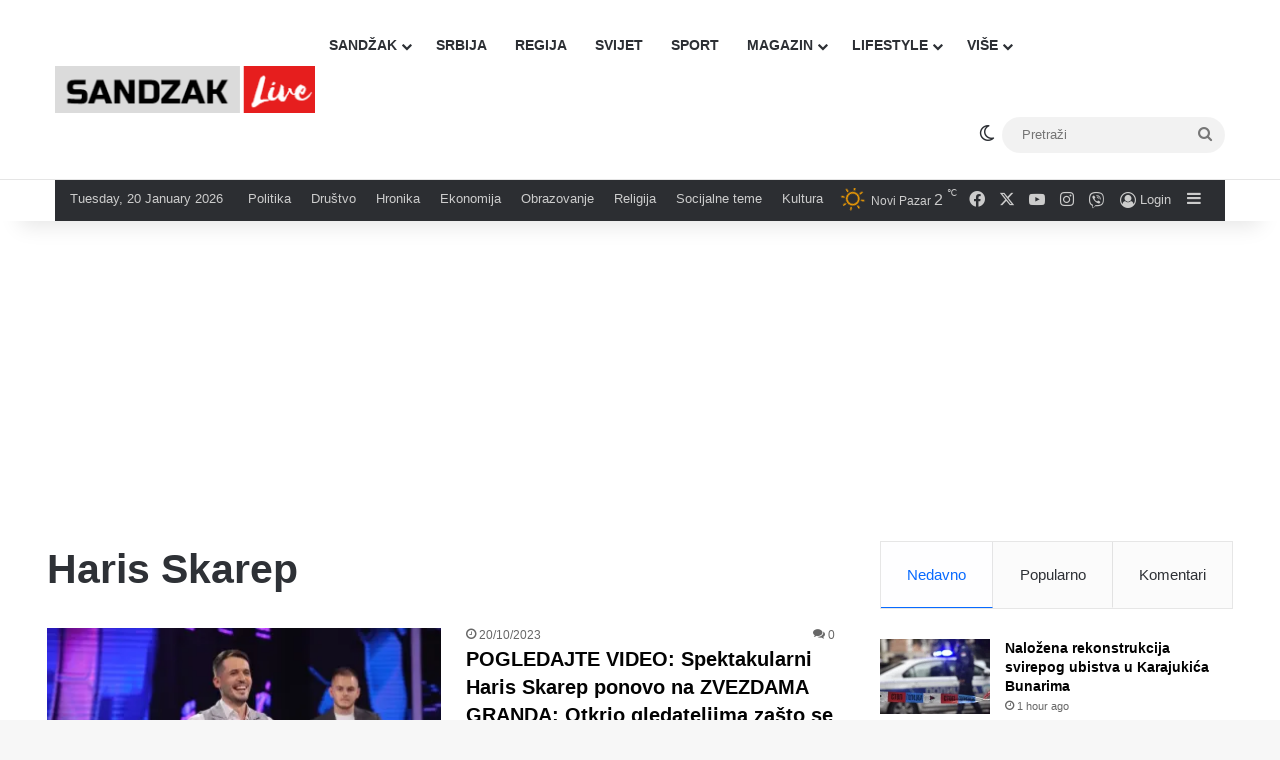

--- FILE ---
content_type: text/html; charset=UTF-8
request_url: https://sandzaklive.rs/tag/haris-skarep/
body_size: 21726
content:
<!DOCTYPE html>
<html lang="en-US" class="" data-skin="light">
<head>
	<meta charset="UTF-8" />
	<link rel="profile" href="https://gmpg.org/xfn/11" />
	<title>Haris Skarep &#8211; Sandzaklive.rs</title>
<meta name='robots' content='max-image-preview:large' />
<link rel='dns-prefetch' href='//stats.wp.com' />
<link rel='preconnect' href='//i0.wp.com' />
<link rel='preconnect' href='//c0.wp.com' />
<link rel="alternate" type="application/rss+xml" title="Sandzaklive.rs &raquo; Feed" href="https://sandzaklive.rs/feed/" />
<link rel="alternate" type="application/rss+xml" title="Sandzaklive.rs &raquo; Comments Feed" href="https://sandzaklive.rs/comments/feed/" />
		<script type="text/javascript">
			try {
				if( 'undefined' != typeof localStorage ){
					var tieSkin = localStorage.getItem('tie-skin');
				}

				
				var html = document.getElementsByTagName('html')[0].classList,
						htmlSkin = 'light';

				if( html.contains('dark-skin') ){
					htmlSkin = 'dark';
				}

				if( tieSkin != null && tieSkin != htmlSkin ){
					html.add('tie-skin-inverted');
					var tieSkinInverted = true;
				}

				if( tieSkin == 'dark' ){
					html.add('dark-skin');
				}
				else if( tieSkin == 'light' ){
					html.remove( 'dark-skin' );
				}
				
			} catch(e) { console.log( e ) }

		</script>
		<link rel="alternate" type="application/rss+xml" title="Sandzaklive.rs &raquo; Haris Skarep Tag Feed" href="https://sandzaklive.rs/tag/haris-skarep/feed/" />

		<style type="text/css">
			:root{				
			--tie-preset-gradient-1: linear-gradient(135deg, rgba(6, 147, 227, 1) 0%, rgb(155, 81, 224) 100%);
			--tie-preset-gradient-2: linear-gradient(135deg, rgb(122, 220, 180) 0%, rgb(0, 208, 130) 100%);
			--tie-preset-gradient-3: linear-gradient(135deg, rgba(252, 185, 0, 1) 0%, rgba(255, 105, 0, 1) 100%);
			--tie-preset-gradient-4: linear-gradient(135deg, rgba(255, 105, 0, 1) 0%, rgb(207, 46, 46) 100%);
			--tie-preset-gradient-5: linear-gradient(135deg, rgb(238, 238, 238) 0%, rgb(169, 184, 195) 100%);
			--tie-preset-gradient-6: linear-gradient(135deg, rgb(74, 234, 220) 0%, rgb(151, 120, 209) 20%, rgb(207, 42, 186) 40%, rgb(238, 44, 130) 60%, rgb(251, 105, 98) 80%, rgb(254, 248, 76) 100%);
			--tie-preset-gradient-7: linear-gradient(135deg, rgb(255, 206, 236) 0%, rgb(152, 150, 240) 100%);
			--tie-preset-gradient-8: linear-gradient(135deg, rgb(254, 205, 165) 0%, rgb(254, 45, 45) 50%, rgb(107, 0, 62) 100%);
			--tie-preset-gradient-9: linear-gradient(135deg, rgb(255, 203, 112) 0%, rgb(199, 81, 192) 50%, rgb(65, 88, 208) 100%);
			--tie-preset-gradient-10: linear-gradient(135deg, rgb(255, 245, 203) 0%, rgb(182, 227, 212) 50%, rgb(51, 167, 181) 100%);
			--tie-preset-gradient-11: linear-gradient(135deg, rgb(202, 248, 128) 0%, rgb(113, 206, 126) 100%);
			--tie-preset-gradient-12: linear-gradient(135deg, rgb(2, 3, 129) 0%, rgb(40, 116, 252) 100%);
			--tie-preset-gradient-13: linear-gradient(135deg, #4D34FA, #ad34fa);
			--tie-preset-gradient-14: linear-gradient(135deg, #0057FF, #31B5FF);
			--tie-preset-gradient-15: linear-gradient(135deg, #FF007A, #FF81BD);
			--tie-preset-gradient-16: linear-gradient(135deg, #14111E, #4B4462);
			--tie-preset-gradient-17: linear-gradient(135deg, #F32758, #FFC581);

			
					--main-nav-background: #FFFFFF;
					--main-nav-secondry-background: rgba(0,0,0,0.03);
					--main-nav-primary-color: #0088ff;
					--main-nav-contrast-primary-color: #FFFFFF;
					--main-nav-text-color: #2c2f34;
					--main-nav-secondry-text-color: rgba(0,0,0,0.5);
					--main-nav-main-border-color: rgba(0,0,0,0.1);
					--main-nav-secondry-border-color: rgba(0,0,0,0.08);
				
			}
		</style>
	<meta name="viewport" content="width=device-width, initial-scale=1.0" /><style id='wp-img-auto-sizes-contain-inline-css' type='text/css'>
img:is([sizes=auto i],[sizes^="auto," i]){contain-intrinsic-size:3000px 1500px}
/*# sourceURL=wp-img-auto-sizes-contain-inline-css */
</style>
<style id='wp-emoji-styles-inline-css' type='text/css'>

	img.wp-smiley, img.emoji {
		display: inline !important;
		border: none !important;
		box-shadow: none !important;
		height: 1em !important;
		width: 1em !important;
		margin: 0 0.07em !important;
		vertical-align: -0.1em !important;
		background: none !important;
		padding: 0 !important;
	}
/*# sourceURL=wp-emoji-styles-inline-css */
</style>
<style id='wp-block-library-inline-css' type='text/css'>
:root{--wp-block-synced-color:#7a00df;--wp-block-synced-color--rgb:122,0,223;--wp-bound-block-color:var(--wp-block-synced-color);--wp-editor-canvas-background:#ddd;--wp-admin-theme-color:#007cba;--wp-admin-theme-color--rgb:0,124,186;--wp-admin-theme-color-darker-10:#006ba1;--wp-admin-theme-color-darker-10--rgb:0,107,160.5;--wp-admin-theme-color-darker-20:#005a87;--wp-admin-theme-color-darker-20--rgb:0,90,135;--wp-admin-border-width-focus:2px}@media (min-resolution:192dpi){:root{--wp-admin-border-width-focus:1.5px}}.wp-element-button{cursor:pointer}:root .has-very-light-gray-background-color{background-color:#eee}:root .has-very-dark-gray-background-color{background-color:#313131}:root .has-very-light-gray-color{color:#eee}:root .has-very-dark-gray-color{color:#313131}:root .has-vivid-green-cyan-to-vivid-cyan-blue-gradient-background{background:linear-gradient(135deg,#00d084,#0693e3)}:root .has-purple-crush-gradient-background{background:linear-gradient(135deg,#34e2e4,#4721fb 50%,#ab1dfe)}:root .has-hazy-dawn-gradient-background{background:linear-gradient(135deg,#faaca8,#dad0ec)}:root .has-subdued-olive-gradient-background{background:linear-gradient(135deg,#fafae1,#67a671)}:root .has-atomic-cream-gradient-background{background:linear-gradient(135deg,#fdd79a,#004a59)}:root .has-nightshade-gradient-background{background:linear-gradient(135deg,#330968,#31cdcf)}:root .has-midnight-gradient-background{background:linear-gradient(135deg,#020381,#2874fc)}:root{--wp--preset--font-size--normal:16px;--wp--preset--font-size--huge:42px}.has-regular-font-size{font-size:1em}.has-larger-font-size{font-size:2.625em}.has-normal-font-size{font-size:var(--wp--preset--font-size--normal)}.has-huge-font-size{font-size:var(--wp--preset--font-size--huge)}.has-text-align-center{text-align:center}.has-text-align-left{text-align:left}.has-text-align-right{text-align:right}.has-fit-text{white-space:nowrap!important}#end-resizable-editor-section{display:none}.aligncenter{clear:both}.items-justified-left{justify-content:flex-start}.items-justified-center{justify-content:center}.items-justified-right{justify-content:flex-end}.items-justified-space-between{justify-content:space-between}.screen-reader-text{border:0;clip-path:inset(50%);height:1px;margin:-1px;overflow:hidden;padding:0;position:absolute;width:1px;word-wrap:normal!important}.screen-reader-text:focus{background-color:#ddd;clip-path:none;color:#444;display:block;font-size:1em;height:auto;left:5px;line-height:normal;padding:15px 23px 14px;text-decoration:none;top:5px;width:auto;z-index:100000}html :where(.has-border-color){border-style:solid}html :where([style*=border-top-color]){border-top-style:solid}html :where([style*=border-right-color]){border-right-style:solid}html :where([style*=border-bottom-color]){border-bottom-style:solid}html :where([style*=border-left-color]){border-left-style:solid}html :where([style*=border-width]){border-style:solid}html :where([style*=border-top-width]){border-top-style:solid}html :where([style*=border-right-width]){border-right-style:solid}html :where([style*=border-bottom-width]){border-bottom-style:solid}html :where([style*=border-left-width]){border-left-style:solid}html :where(img[class*=wp-image-]){height:auto;max-width:100%}:where(figure){margin:0 0 1em}html :where(.is-position-sticky){--wp-admin--admin-bar--position-offset:var(--wp-admin--admin-bar--height,0px)}@media screen and (max-width:600px){html :where(.is-position-sticky){--wp-admin--admin-bar--position-offset:0px}}

/*# sourceURL=wp-block-library-inline-css */
</style><style id='global-styles-inline-css' type='text/css'>
:root{--wp--preset--aspect-ratio--square: 1;--wp--preset--aspect-ratio--4-3: 4/3;--wp--preset--aspect-ratio--3-4: 3/4;--wp--preset--aspect-ratio--3-2: 3/2;--wp--preset--aspect-ratio--2-3: 2/3;--wp--preset--aspect-ratio--16-9: 16/9;--wp--preset--aspect-ratio--9-16: 9/16;--wp--preset--color--black: #000000;--wp--preset--color--cyan-bluish-gray: #abb8c3;--wp--preset--color--white: #ffffff;--wp--preset--color--pale-pink: #f78da7;--wp--preset--color--vivid-red: #cf2e2e;--wp--preset--color--luminous-vivid-orange: #ff6900;--wp--preset--color--luminous-vivid-amber: #fcb900;--wp--preset--color--light-green-cyan: #7bdcb5;--wp--preset--color--vivid-green-cyan: #00d084;--wp--preset--color--pale-cyan-blue: #8ed1fc;--wp--preset--color--vivid-cyan-blue: #0693e3;--wp--preset--color--vivid-purple: #9b51e0;--wp--preset--color--global-color: #0088ff;--wp--preset--gradient--vivid-cyan-blue-to-vivid-purple: linear-gradient(135deg,rgb(6,147,227) 0%,rgb(155,81,224) 100%);--wp--preset--gradient--light-green-cyan-to-vivid-green-cyan: linear-gradient(135deg,rgb(122,220,180) 0%,rgb(0,208,130) 100%);--wp--preset--gradient--luminous-vivid-amber-to-luminous-vivid-orange: linear-gradient(135deg,rgb(252,185,0) 0%,rgb(255,105,0) 100%);--wp--preset--gradient--luminous-vivid-orange-to-vivid-red: linear-gradient(135deg,rgb(255,105,0) 0%,rgb(207,46,46) 100%);--wp--preset--gradient--very-light-gray-to-cyan-bluish-gray: linear-gradient(135deg,rgb(238,238,238) 0%,rgb(169,184,195) 100%);--wp--preset--gradient--cool-to-warm-spectrum: linear-gradient(135deg,rgb(74,234,220) 0%,rgb(151,120,209) 20%,rgb(207,42,186) 40%,rgb(238,44,130) 60%,rgb(251,105,98) 80%,rgb(254,248,76) 100%);--wp--preset--gradient--blush-light-purple: linear-gradient(135deg,rgb(255,206,236) 0%,rgb(152,150,240) 100%);--wp--preset--gradient--blush-bordeaux: linear-gradient(135deg,rgb(254,205,165) 0%,rgb(254,45,45) 50%,rgb(107,0,62) 100%);--wp--preset--gradient--luminous-dusk: linear-gradient(135deg,rgb(255,203,112) 0%,rgb(199,81,192) 50%,rgb(65,88,208) 100%);--wp--preset--gradient--pale-ocean: linear-gradient(135deg,rgb(255,245,203) 0%,rgb(182,227,212) 50%,rgb(51,167,181) 100%);--wp--preset--gradient--electric-grass: linear-gradient(135deg,rgb(202,248,128) 0%,rgb(113,206,126) 100%);--wp--preset--gradient--midnight: linear-gradient(135deg,rgb(2,3,129) 0%,rgb(40,116,252) 100%);--wp--preset--font-size--small: 13px;--wp--preset--font-size--medium: 20px;--wp--preset--font-size--large: 36px;--wp--preset--font-size--x-large: 42px;--wp--preset--spacing--20: 0.44rem;--wp--preset--spacing--30: 0.67rem;--wp--preset--spacing--40: 1rem;--wp--preset--spacing--50: 1.5rem;--wp--preset--spacing--60: 2.25rem;--wp--preset--spacing--70: 3.38rem;--wp--preset--spacing--80: 5.06rem;--wp--preset--shadow--natural: 6px 6px 9px rgba(0, 0, 0, 0.2);--wp--preset--shadow--deep: 12px 12px 50px rgba(0, 0, 0, 0.4);--wp--preset--shadow--sharp: 6px 6px 0px rgba(0, 0, 0, 0.2);--wp--preset--shadow--outlined: 6px 6px 0px -3px rgb(255, 255, 255), 6px 6px rgb(0, 0, 0);--wp--preset--shadow--crisp: 6px 6px 0px rgb(0, 0, 0);}:where(.is-layout-flex){gap: 0.5em;}:where(.is-layout-grid){gap: 0.5em;}body .is-layout-flex{display: flex;}.is-layout-flex{flex-wrap: wrap;align-items: center;}.is-layout-flex > :is(*, div){margin: 0;}body .is-layout-grid{display: grid;}.is-layout-grid > :is(*, div){margin: 0;}:where(.wp-block-columns.is-layout-flex){gap: 2em;}:where(.wp-block-columns.is-layout-grid){gap: 2em;}:where(.wp-block-post-template.is-layout-flex){gap: 1.25em;}:where(.wp-block-post-template.is-layout-grid){gap: 1.25em;}.has-black-color{color: var(--wp--preset--color--black) !important;}.has-cyan-bluish-gray-color{color: var(--wp--preset--color--cyan-bluish-gray) !important;}.has-white-color{color: var(--wp--preset--color--white) !important;}.has-pale-pink-color{color: var(--wp--preset--color--pale-pink) !important;}.has-vivid-red-color{color: var(--wp--preset--color--vivid-red) !important;}.has-luminous-vivid-orange-color{color: var(--wp--preset--color--luminous-vivid-orange) !important;}.has-luminous-vivid-amber-color{color: var(--wp--preset--color--luminous-vivid-amber) !important;}.has-light-green-cyan-color{color: var(--wp--preset--color--light-green-cyan) !important;}.has-vivid-green-cyan-color{color: var(--wp--preset--color--vivid-green-cyan) !important;}.has-pale-cyan-blue-color{color: var(--wp--preset--color--pale-cyan-blue) !important;}.has-vivid-cyan-blue-color{color: var(--wp--preset--color--vivid-cyan-blue) !important;}.has-vivid-purple-color{color: var(--wp--preset--color--vivid-purple) !important;}.has-black-background-color{background-color: var(--wp--preset--color--black) !important;}.has-cyan-bluish-gray-background-color{background-color: var(--wp--preset--color--cyan-bluish-gray) !important;}.has-white-background-color{background-color: var(--wp--preset--color--white) !important;}.has-pale-pink-background-color{background-color: var(--wp--preset--color--pale-pink) !important;}.has-vivid-red-background-color{background-color: var(--wp--preset--color--vivid-red) !important;}.has-luminous-vivid-orange-background-color{background-color: var(--wp--preset--color--luminous-vivid-orange) !important;}.has-luminous-vivid-amber-background-color{background-color: var(--wp--preset--color--luminous-vivid-amber) !important;}.has-light-green-cyan-background-color{background-color: var(--wp--preset--color--light-green-cyan) !important;}.has-vivid-green-cyan-background-color{background-color: var(--wp--preset--color--vivid-green-cyan) !important;}.has-pale-cyan-blue-background-color{background-color: var(--wp--preset--color--pale-cyan-blue) !important;}.has-vivid-cyan-blue-background-color{background-color: var(--wp--preset--color--vivid-cyan-blue) !important;}.has-vivid-purple-background-color{background-color: var(--wp--preset--color--vivid-purple) !important;}.has-black-border-color{border-color: var(--wp--preset--color--black) !important;}.has-cyan-bluish-gray-border-color{border-color: var(--wp--preset--color--cyan-bluish-gray) !important;}.has-white-border-color{border-color: var(--wp--preset--color--white) !important;}.has-pale-pink-border-color{border-color: var(--wp--preset--color--pale-pink) !important;}.has-vivid-red-border-color{border-color: var(--wp--preset--color--vivid-red) !important;}.has-luminous-vivid-orange-border-color{border-color: var(--wp--preset--color--luminous-vivid-orange) !important;}.has-luminous-vivid-amber-border-color{border-color: var(--wp--preset--color--luminous-vivid-amber) !important;}.has-light-green-cyan-border-color{border-color: var(--wp--preset--color--light-green-cyan) !important;}.has-vivid-green-cyan-border-color{border-color: var(--wp--preset--color--vivid-green-cyan) !important;}.has-pale-cyan-blue-border-color{border-color: var(--wp--preset--color--pale-cyan-blue) !important;}.has-vivid-cyan-blue-border-color{border-color: var(--wp--preset--color--vivid-cyan-blue) !important;}.has-vivid-purple-border-color{border-color: var(--wp--preset--color--vivid-purple) !important;}.has-vivid-cyan-blue-to-vivid-purple-gradient-background{background: var(--wp--preset--gradient--vivid-cyan-blue-to-vivid-purple) !important;}.has-light-green-cyan-to-vivid-green-cyan-gradient-background{background: var(--wp--preset--gradient--light-green-cyan-to-vivid-green-cyan) !important;}.has-luminous-vivid-amber-to-luminous-vivid-orange-gradient-background{background: var(--wp--preset--gradient--luminous-vivid-amber-to-luminous-vivid-orange) !important;}.has-luminous-vivid-orange-to-vivid-red-gradient-background{background: var(--wp--preset--gradient--luminous-vivid-orange-to-vivid-red) !important;}.has-very-light-gray-to-cyan-bluish-gray-gradient-background{background: var(--wp--preset--gradient--very-light-gray-to-cyan-bluish-gray) !important;}.has-cool-to-warm-spectrum-gradient-background{background: var(--wp--preset--gradient--cool-to-warm-spectrum) !important;}.has-blush-light-purple-gradient-background{background: var(--wp--preset--gradient--blush-light-purple) !important;}.has-blush-bordeaux-gradient-background{background: var(--wp--preset--gradient--blush-bordeaux) !important;}.has-luminous-dusk-gradient-background{background: var(--wp--preset--gradient--luminous-dusk) !important;}.has-pale-ocean-gradient-background{background: var(--wp--preset--gradient--pale-ocean) !important;}.has-electric-grass-gradient-background{background: var(--wp--preset--gradient--electric-grass) !important;}.has-midnight-gradient-background{background: var(--wp--preset--gradient--midnight) !important;}.has-small-font-size{font-size: var(--wp--preset--font-size--small) !important;}.has-medium-font-size{font-size: var(--wp--preset--font-size--medium) !important;}.has-large-font-size{font-size: var(--wp--preset--font-size--large) !important;}.has-x-large-font-size{font-size: var(--wp--preset--font-size--x-large) !important;}
/*# sourceURL=global-styles-inline-css */
</style>

<style id='classic-theme-styles-inline-css' type='text/css'>
/*! This file is auto-generated */
.wp-block-button__link{color:#fff;background-color:#32373c;border-radius:9999px;box-shadow:none;text-decoration:none;padding:calc(.667em + 2px) calc(1.333em + 2px);font-size:1.125em}.wp-block-file__button{background:#32373c;color:#fff;text-decoration:none}
/*# sourceURL=/wp-includes/css/classic-themes.min.css */
</style>
<link rel='stylesheet' id='tie-css-base-css' href='https://sandzaklive.rs/wp-content/themes/jannah/assets/css/base.min.css?ver=7.6.4' type='text/css' media='all' />
<link rel='stylesheet' id='tie-css-styles-css' href='https://sandzaklive.rs/wp-content/themes/jannah/assets/css/style.min.css?ver=7.6.4' type='text/css' media='all' />
<link rel='stylesheet' id='tie-css-widgets-css' href='https://sandzaklive.rs/wp-content/themes/jannah/assets/css/widgets.min.css?ver=7.6.4' type='text/css' media='all' />
<link rel='stylesheet' id='tie-css-helpers-css' href='https://sandzaklive.rs/wp-content/themes/jannah/assets/css/helpers.min.css?ver=7.6.4' type='text/css' media='all' />
<link rel='stylesheet' id='tie-fontawesome5-css' href='https://sandzaklive.rs/wp-content/themes/jannah/assets/css/fontawesome.css?ver=7.6.4' type='text/css' media='all' />
<link rel='stylesheet' id='tie-css-ilightbox-css' href='https://sandzaklive.rs/wp-content/themes/jannah/assets/ilightbox/dark-skin/skin.css?ver=7.6.4' type='text/css' media='all' />
<link rel='stylesheet' id='tie-css-shortcodes-css' href='https://sandzaklive.rs/wp-content/themes/jannah/assets/css/plugins/shortcodes.min.css?ver=7.6.4' type='text/css' media='all' />
<style id='tie-css-shortcodes-inline-css' type='text/css'>
#main-nav .main-menu > ul > li > a{text-transform: uppercase;}#tie-wrapper .mag-box.big-post-left-box li:not(:first-child) .post-title,#tie-wrapper .mag-box.big-post-top-box li:not(:first-child) .post-title,#tie-wrapper .mag-box.half-box li:not(:first-child) .post-title,#tie-wrapper .mag-box.big-thumb-left-box li:not(:first-child) .post-title,#tie-wrapper .mag-box.scrolling-box .slide .post-title,#tie-wrapper .mag-box.miscellaneous-box li:not(:first-child) .post-title{font-size: 15px;}@media (min-width: 768px){#tie-wrapper .boxed-slider-three-slides-wrapper .slide .thumb-title,#tie-wrapper .tie-slider-10 .slide .grid-item:nth-child(n+2) .thumb-title,#tie-wrapper .tie-slider-17 .slide .grid-item:nth-child(n+2) .thumb-title,#tie-wrapper .tie-slider-14 .slide .grid-item:nth-child(n+2) .thumb-title,#tie-wrapper .tie-slider-13 .slide .grid-item:nth-child(n+2) .thumb-title,#tie-wrapper .tie-slider-16 .slide .grid-item:nth-child(n+2) .thumb-title,#tie-wrapper .tie-slider-12 .grid-item:nth-child(n) .thumb-overlay .thumb-title,#tie-wrapper .main-slider.tie-slider-11 .thumb-overlay .thumb-title,#tie-wrapper .tie-slider-15 .thumb-overlay .thumb-title,#tie-wrapper .tie-slider-7 .slide .thumb-title{font-size: 18px;}}#tie-container a.post-title:hover,#tie-container .post-title a:hover,#tie-container .thumb-overlay .thumb-title a:hover{background-size: 100% 2px;text-decoration: none !important;}a.post-title,.post-title a{background-image: linear-gradient(to bottom,#000 0%,#000 98%);background-size: 0 1px;background-repeat: no-repeat;background-position: left 100%;color: #000;}.dark-skin a.post-title,.dark-skin .post-title a{color: #fff;background-image: linear-gradient(to bottom,#fff 0%,#fff 98%);}#header-notification-bar{background: var( --tie-preset-gradient-13 );}#header-notification-bar{--tie-buttons-color: #FFFFFF;--tie-buttons-border-color: #FFFFFF;--tie-buttons-hover-color: #e1e1e1;--tie-buttons-hover-text: #000000;}#header-notification-bar{--tie-buttons-text: #000000;}#background-stream-cover{background-image: url(https://abcd.kofer.ba/wp-content/uploads/2020/12/9.jpg);background-repeat: no-repeat;background-size: initial; background-attachment: fixed;background-position: center top;}.social-icons-item .custom-link-1-social-icon{background-color: #9b59b6 !important;}.social-icons-item .custom-link-1-social-icon span{color: #9b59b6;}.tie-cat-2,.tie-cat-item-2 > span{background-color:#e67e22 !important;color:#FFFFFF !important;}.tie-cat-2:after{border-top-color:#e67e22 !important;}.tie-cat-2:hover{background-color:#c86004 !important;}.tie-cat-2:hover:after{border-top-color:#c86004 !important;}.tie-cat-10,.tie-cat-item-10 > span{background-color:#2ecc71 !important;color:#FFFFFF !important;}.tie-cat-10:after{border-top-color:#2ecc71 !important;}.tie-cat-10:hover{background-color:#10ae53 !important;}.tie-cat-10:hover:after{border-top-color:#10ae53 !important;}.tie-cat-13,.tie-cat-item-13 > span{background-color:#9b59b6 !important;color:#FFFFFF !important;}.tie-cat-13:after{border-top-color:#9b59b6 !important;}.tie-cat-13:hover{background-color:#7d3b98 !important;}.tie-cat-13:hover:after{border-top-color:#7d3b98 !important;}.tie-cat-15,.tie-cat-item-15 > span{background-color:#34495e !important;color:#FFFFFF !important;}.tie-cat-15:after{border-top-color:#34495e !important;}.tie-cat-15:hover{background-color:#162b40 !important;}.tie-cat-15:hover:after{border-top-color:#162b40 !important;}.tie-cat-18,.tie-cat-item-18 > span{background-color:#795548 !important;color:#FFFFFF !important;}.tie-cat-18:after{border-top-color:#795548 !important;}.tie-cat-18:hover{background-color:#5b372a !important;}.tie-cat-18:hover:after{border-top-color:#5b372a !important;}.tie-cat-19,.tie-cat-item-19 > span{background-color:#4CAF50 !important;color:#FFFFFF !important;}.tie-cat-19:after{border-top-color:#4CAF50 !important;}.tie-cat-19:hover{background-color:#2e9132 !important;}.tie-cat-19:hover:after{border-top-color:#2e9132 !important;}@media (max-width: 1250px){.share-buttons-sticky{display: none;}}.side-aside #mobile-menu li a,.side-aside #mobile-menu .mobile-arrows,.side-aside #mobile-search .search-field{color: #ffffff;}#mobile-search .search-field::-moz-placeholder {color: #ffffff;}#mobile-search .search-field:-moz-placeholder {color: #ffffff;}#mobile-search .search-field:-ms-input-placeholder {color: #ffffff;}#mobile-search .search-field::-webkit-input-placeholder {color: #ffffff;}@media (max-width: 991px){.tie-btn-close span{color: #ffffff;}}.side-aside.dark-skin a.remove:not(:hover)::before,#mobile-social-icons .social-icons-item a:not(:hover) span{color: #2b75ad!important;}@media (max-width: 670px) { .big-post-left-box .posts-items li:nth-child(n+2) .post-thumb img{ max-width: 139px; }}@media screen and (max-width: 768px) {#tie-block_3032{display: none;}}@media screen and (max-width: 1024px) and (min-width: 768px) {#tie-block_3032{display: none;}}@media screen and (max-width: 768px) {#tie-block_1354{display: none;}}@media screen and (max-width: 1024px) and (min-width: 768px) {#tie-block_1354{display: none;}}@media screen and (min-width: 1127px) {#tie-block_1127{display: none;}}@media (max-width: 580px) { .wide-post-box .posts-items li .post-thumb { -webkit-flex: 1 0 40% !important; -ms-flex: 1 0 40% !important; flex: 1 0 40% !important; width: 40% !important; max-width: 40% !important; margin: 0 0 10px 0 !important; margin-right: 3.55% !important; } .wide-post-box .posts-items li .post-title{ font-size: 14px !important; } .wide-post-box .posts-items li { -webkit-flex-direction: row; -ms-flex-direction: row; flex-direction: row; }}@media (max-width: 580px) {.wide-post-box .posts-items li .post-excerpt{display: none;}}body { background: #F7F7F7; color: #2c2f34; font-family: -apple-system,BlinkMacSystemFont,"Segoe UI",Roboto,Oxygen,Oxygen-Sans,Ubuntu,Cantarell,"Helvetica Neue","Open Sans",Arial,sans-serif; font-size: 13px; line-height: 14px;}.tie-col-xs-1,.tie-col-sm-1,.tie-col-md-1,.tie-col-xs-2,.tie-col-sm-2,.tie-col-md-2,.tie-col-xs-3,.tie-col-sm-3,.tie-col-md-3,.tie-col-xs-4,.tie-col-sm-4,.tie-col-md-4,.tie-col-xs-5,.tie-col-sm-5,.tie-col-md-5,.tie-col-xs-6,.tie-col-sm-6,.tie-col-md-6,.tie-col-xs-7,.tie-col-sm-7,.tie-col-md-7,.tie-col-xs-8,.tie-col-sm-8,.tie-col-md-8,.tie-col-xs-9,.tie-col-sm-9,.tie-col-md-9,.tie-col-xs-10,.tie-col-sm-10,.tie-col-md-10,.tie-col-xs-11,.tie-col-sm-11,.tie-col-md-11,.tie-col-xs-12,.tie-col-sm-12,.tie-col-md-12 { position: relative; min-height: 1px; padding-left: 7px; padding-right: 7px;}.mag-box li:not(:first-child) .post-details { padding-left: 15px;}
/*# sourceURL=tie-css-shortcodes-inline-css */
</style>
<script type="text/javascript" src="https://c0.wp.com/c/6.9/wp-includes/js/jquery/jquery.min.js" id="jquery-core-js"></script>
<script type="text/javascript" src="https://c0.wp.com/c/6.9/wp-includes/js/jquery/jquery-migrate.min.js" id="jquery-migrate-js"></script>
<link rel="https://api.w.org/" href="https://sandzaklive.rs/wp-json/" /><link rel="alternate" title="JSON" type="application/json" href="https://sandzaklive.rs/wp-json/wp/v2/tags/3282" /><link rel="EditURI" type="application/rsd+xml" title="RSD" href="https://sandzaklive.rs/xmlrpc.php?rsd" />
<meta name="generator" content="WordPress 6.9" />
	<style>img#wpstats{display:none}</style>
		 <meta name="description" content="Informativni portal Sandžaka" /><meta http-equiv="X-UA-Compatible" content="IE=edge"><!-- Global site tag (gtag.js) - Google Analytics -->
<script async src="https://www.googletagmanager.com/gtag/js?id=UA-114411820-1"></script>
<script>
  window.dataLayer = window.dataLayer || [];
  function gtag(){dataLayer.push(arguments);}
  gtag('js', new Date());

  gtag('config', 'UA-114411820-1');
</script>



<script async src="//pagead2.googlesyndication.com/pagead/js/adsbygoogle.js"></script>
<script>
     (adsbygoogle = window.adsbygoogle || []).push({
          google_ad_client: "ca-pub-5196514688049029",
          enable_page_level_ads: true
     });
</script>



<script src="https://cdn.onesignal.com/sdks/OneSignalSDK.js" async=""></script>
<script>
  var OneSignal = window.OneSignal || [];
  OneSignal.push(function() {
    OneSignal.init({
      appId: "acb9c588-6c1b-41c5-b583-713d7b9f66fd",
    });
  });
</script>


<script async custom-element="amp-auto-ads"
        src="https://cdn.ampproject.org/v0/amp-auto-ads-0.1.js">
</script>





<script src="https://jsc.mgid.com/site/911161.js" async></script><link rel="icon" href="https://i0.wp.com/sandzaklive.rs/wp-content/uploads/2020/12/cropped-fa.png?fit=32%2C32&#038;ssl=1" sizes="32x32" />
<link rel="icon" href="https://i0.wp.com/sandzaklive.rs/wp-content/uploads/2020/12/cropped-fa.png?fit=192%2C192&#038;ssl=1" sizes="192x192" />
<link rel="apple-touch-icon" href="https://i0.wp.com/sandzaklive.rs/wp-content/uploads/2020/12/cropped-fa.png?fit=180%2C180&#038;ssl=1" />
<meta name="msapplication-TileImage" content="https://i0.wp.com/sandzaklive.rs/wp-content/uploads/2020/12/cropped-fa.png?fit=270%2C270&#038;ssl=1" />
</head>

<body id="tie-body" class="archive tag tag-haris-skarep tag-3282 wp-theme-jannah wrapper-has-shadow block-head-1 magazine2 is-thumb-overlay-disabled is-desktop is-header-layout-4 sidebar-right has-sidebar hide_breaking_news hide_share_post_top hide_share_post_bottom hide_sidebars">

<amp-auto-ads type="adsense"
        data-ad-client="ca-pub-5196514688049029">
</amp-auto-ads>


<div class="background-overlay">

	<div id="tie-container" class="site tie-container">

		
		<div id="tie-wrapper">
			
<header id="theme-header" class="theme-header header-layout-4 header-layout-1 main-nav-light main-nav-default-light main-nav-below no-stream-item top-nav-active top-nav-dark top-nav-default-dark top-nav-boxed top-nav-below top-nav-below-main-nav has-shadow has-normal-width-logo mobile-header-centered">
	
<div class="main-nav-wrapper">
	<nav id="main-nav" data-skin="search-in-main-nav" class="main-nav header-nav live-search-parent menu-style-default menu-style-solid-bg" style="line-height:89px" aria-label="Primary Navigation">
		<div class="container">

			<div class="main-menu-wrapper">

				<div id="mobile-header-components-area_1" class="mobile-header-components"><ul class="components"><li class="mobile-component_menu custom-menu-link"><a href="#" id="mobile-menu-icon" class=""><span class="tie-mobile-menu-icon nav-icon is-layout-1"></span><span class="screen-reader-text">Meni</span></a></li></ul></div>
						<div class="header-layout-1-logo" style="width:260px">
							
		<div id="logo" class="image-logo" >

			
			<a title="Sandzaklive.rs" href="https://sandzaklive.rs/">
				
				<picture class="tie-logo-default tie-logo-picture">
					
					<source class="tie-logo-source-default tie-logo-source" srcset="https://sandzaklive.rs/wp-content/uploads/2020/12/logo4.png">
					<img class="tie-logo-img-default tie-logo-img" src="https://sandzaklive.rs/wp-content/uploads/2020/12/logo4.png" alt="Sandzaklive.rs" width="260" height="49" style="max-height:49px !important; width: auto;" />
				</picture>
						</a>

			
		</div><!-- #logo /-->

								</div>

						<div id="mobile-header-components-area_2" class="mobile-header-components"><ul class="components"><li class="mobile-component_search custom-menu-link">
				<a href="#" class="tie-search-trigger-mobile">
					<span class="tie-icon-search tie-search-icon" aria-hidden="true"></span>
					<span class="screen-reader-text">Pretraži</span>
				</a>
			</li> <li class="mobile-component_skin custom-menu-link">
				<a href="#" class="change-skin" title="Switch skin">
					<span class="tie-icon-moon change-skin-icon" aria-hidden="true"></span>
					<span class="screen-reader-text">Switch skin</span>
				</a>
			</li> <li class="mobile-component_login custom-menu-link">
				<a href="#" class="lgoin-btn tie-popup-trigger">
					<span class="tie-icon-author" aria-hidden="true"></span>
					<span class="screen-reader-text">Log In</span>
				</a>
			</li></ul></div>
				<div id="menu-components-wrap">

					
					<div class="main-menu main-menu-wrap">
						<div id="main-nav-menu" class="main-menu header-menu"><ul id="menu-tielabs-main-menu" class="menu"><li id="menu-item-22123" class="menu-item menu-item-type-post_type menu-item-object-page menu-item-has-children menu-item-22123"><a href="https://sandzaklive.rs/sandzak/">Sandžak</a>
<ul class="sub-menu menu-sub-content">
	<li id="menu-item-1086" class="menu-item menu-item-type-taxonomy menu-item-object-category menu-item-1086"><a href="https://sandzaklive.rs/category/novi-pazar/">Novi Pazar</a></li>
	<li id="menu-item-1093" class="menu-item menu-item-type-taxonomy menu-item-object-category menu-item-1093"><a href="https://sandzaklive.rs/category/sjenica/">Sjenica</a></li>
	<li id="menu-item-1094" class="menu-item menu-item-type-taxonomy menu-item-object-category menu-item-1094"><a href="https://sandzaklive.rs/category/tutin/">Tutin</a></li>
	<li id="menu-item-1091" class="menu-item menu-item-type-taxonomy menu-item-object-category menu-item-1091"><a href="https://sandzaklive.rs/category/prijepolje/">Prijepolje</a></li>
	<li id="menu-item-1090" class="menu-item menu-item-type-taxonomy menu-item-object-category menu-item-1090"><a href="https://sandzaklive.rs/category/priboj/">Priboj</a></li>
	<li id="menu-item-1085" class="menu-item menu-item-type-taxonomy menu-item-object-category menu-item-1085"><a href="https://sandzaklive.rs/category/nova-varos/">Nova Varoš</a></li>
	<li id="menu-item-1083" class="menu-item menu-item-type-taxonomy menu-item-object-category menu-item-1083"><a href="https://sandzaklive.rs/category/bijelo-polje/">Bijelo Polje</a></li>
	<li id="menu-item-1092" class="menu-item menu-item-type-taxonomy menu-item-object-category menu-item-1092"><a href="https://sandzaklive.rs/category/rozaje/">Rožaje</a></li>
	<li id="menu-item-1089" class="menu-item menu-item-type-taxonomy menu-item-object-category menu-item-1089"><a href="https://sandzaklive.rs/category/pljevlja/">Pljevlja</a></li>
	<li id="menu-item-1082" class="menu-item menu-item-type-taxonomy menu-item-object-category menu-item-1082"><a href="https://sandzaklive.rs/category/berane/">Berane</a></li>
	<li id="menu-item-1088" class="menu-item menu-item-type-taxonomy menu-item-object-category menu-item-1088"><a href="https://sandzaklive.rs/category/plav/">Plav</a></li>
	<li id="menu-item-1084" class="menu-item menu-item-type-taxonomy menu-item-object-category menu-item-1084"><a href="https://sandzaklive.rs/category/gusinje/">Gusinje</a></li>
	<li id="menu-item-1087" class="menu-item menu-item-type-taxonomy menu-item-object-category menu-item-1087"><a href="https://sandzaklive.rs/category/petnjica/">Petnjica</a></li>
</ul>
</li>
<li id="menu-item-22094" class="menu-item menu-item-type-taxonomy menu-item-object-category menu-item-22094"><a href="https://sandzaklive.rs/category/srbija/">Srbija</a></li>
<li id="menu-item-22093" class="menu-item menu-item-type-taxonomy menu-item-object-category menu-item-22093"><a href="https://sandzaklive.rs/category/regija/">Regija</a></li>
<li id="menu-item-22092" class="menu-item menu-item-type-taxonomy menu-item-object-category menu-item-22092"><a href="https://sandzaklive.rs/category/svijet/">Svijet</a></li>
<li id="menu-item-22098" class="menu-item menu-item-type-post_type menu-item-object-page menu-item-22098"><a href="https://sandzaklive.rs/sport-2/">Sport</a></li>
<li id="menu-item-1097" class="menu-item menu-item-type-taxonomy menu-item-object-category menu-item-has-children menu-item-1097"><a href="https://sandzaklive.rs/category/magazin/">Magazin</a>
<ul class="sub-menu menu-sub-content">
	<li id="menu-item-22074" class="menu-item menu-item-type-taxonomy menu-item-object-category menu-item-22074"><a href="https://sandzaklive.rs/category/magazin/zanimljivosti-2/">Zanimljivosti</a></li>
	<li id="menu-item-131207" class="menu-item menu-item-type-taxonomy menu-item-object-category menu-item-131207"><a href="https://sandzaklive.rs/category/magazin/shopping/">Shopping</a></li>
	<li id="menu-item-1121" class="menu-item menu-item-type-taxonomy menu-item-object-category menu-item-1121"><a href="https://sandzaklive.rs/category/magazin/muzika/">Muzika</a></li>
	<li id="menu-item-1122" class="menu-item menu-item-type-taxonomy menu-item-object-category menu-item-1122"><a href="https://sandzaklive.rs/category/magazin/film/">Film</a></li>
</ul>
</li>
<li id="menu-item-1096" class="menu-item menu-item-type-taxonomy menu-item-object-category menu-item-has-children menu-item-1096"><a href="https://sandzaklive.rs/category/lifestyle/">Lifestyle</a>
<ul class="sub-menu menu-sub-content">
	<li id="menu-item-22079" class="menu-item menu-item-type-taxonomy menu-item-object-category menu-item-22079"><a href="https://sandzaklive.rs/category/lifestyle/zdravlje-2/">Zdravlje</a></li>
	<li id="menu-item-22076" class="menu-item menu-item-type-taxonomy menu-item-object-category menu-item-22076"><a href="https://sandzaklive.rs/category/lifestyle/gastro-2/">Gastro</a></li>
	<li id="menu-item-1128" class="menu-item menu-item-type-taxonomy menu-item-object-category menu-item-1128"><a href="https://sandzaklive.rs/category/lifestyle/ljubav/">Ljubav</a></li>
	<li id="menu-item-22078" class="menu-item menu-item-type-taxonomy menu-item-object-category menu-item-22078"><a href="https://sandzaklive.rs/category/lifestyle/ljubav/">Ljubav</a></li>
	<li id="menu-item-22077" class="menu-item menu-item-type-taxonomy menu-item-object-category menu-item-22077"><a href="https://sandzaklive.rs/category/lifestyle/kuca-i-ured-2/">Kuća i ured</a></li>
	<li id="menu-item-22075" class="menu-item menu-item-type-taxonomy menu-item-object-category menu-item-22075"><a href="https://sandzaklive.rs/category/lifestyle/bebe-2/">Porodica</a></li>
</ul>
</li>
<li id="menu-item-1278" class="menu-item menu-item-type-custom menu-item-object-custom menu-item-has-children menu-item-1278"><a href="#">Više</a>
<ul class="sub-menu menu-sub-content">
	<li id="menu-item-24052" class="menu-item menu-item-type-post_type menu-item-object-page menu-item-24052"><a href="https://sandzaklive.rs/sve-vijesti/">Sve vijesti</a></li>
	<li id="menu-item-80718" class="menu-item menu-item-type-post_type menu-item-object-page menu-item-80718"><a href="https://sandzaklive.rs/posalji-novu-vijest/">Pošalji vijest</a></li>
	<li id="menu-item-1279" class="menu-item menu-item-type-post_type menu-item-object-page menu-item-privacy-policy menu-item-1279"><a href="https://sandzaklive.rs/pravila-privatnosti/">Pravila privatnosti</a></li>
	<li id="menu-item-1281" class="menu-item menu-item-type-post_type menu-item-object-page menu-item-1281"><a href="https://sandzaklive.rs/marketing/">Marketing</a></li>
	<li id="menu-item-1348" class="menu-item menu-item-type-post_type menu-item-object-post menu-item-1348"><a href="https://sandzaklive.rs/uncategorized/uslovi/">Uslovi</a></li>
	<li id="menu-item-1349" class="menu-item menu-item-type-post_type menu-item-object-post menu-item-1349"><a href="https://sandzaklive.rs/uncategorized/o-nama/">O nama</a></li>
</ul>
</li>
</ul></div>					</div><!-- .main-menu /-->

					<ul class="components">	<li class="skin-icon menu-item custom-menu-link">
		<a href="#" class="change-skin" title="Switch skin">
			<span class="tie-icon-moon change-skin-icon" aria-hidden="true"></span>
			<span class="screen-reader-text">Switch skin</span>
		</a>
	</li>
				<li class="search-bar menu-item custom-menu-link" aria-label="Search">
				<form method="get" id="search" action="https://sandzaklive.rs/">
					<input id="search-input" class="is-ajax-search"  inputmode="search" type="text" name="s" title="Pretraži" placeholder="Pretraži" />
					<button id="search-submit" type="submit">
						<span class="tie-icon-search tie-search-icon" aria-hidden="true"></span>
						<span class="screen-reader-text">Pretraži</span>
					</button>
				</form>
			</li>
			</ul><!-- Components -->
				</div><!-- #menu-components-wrap /-->
			</div><!-- .main-menu-wrapper /-->
		</div><!-- .container /-->

			</nav><!-- #main-nav /-->
</div><!-- .main-nav-wrapper /-->


<nav id="top-nav"  class="has-date-menu-components top-nav header-nav" aria-label="Secondary Navigation">
	<div class="container">
		<div class="topbar-wrapper">

			
					<div class="topbar-today-date">
						Tuesday, 20 January 2026					</div>
					
			<div class="tie-alignleft">
				<div class="top-menu header-menu"><ul id="menu-tielabs-secondry-menu" class="menu"><li id="menu-item-1145" class="menu-item menu-item-type-post_type menu-item-object-page menu-item-1145"><a href="https://sandzaklive.rs/politika/">Politika</a></li>
<li id="menu-item-1151" class="menu-item menu-item-type-post_type menu-item-object-page menu-item-1151"><a href="https://sandzaklive.rs/drustvo/">Društvo</a></li>
<li id="menu-item-1152" class="menu-item menu-item-type-post_type menu-item-object-page menu-item-1152"><a href="https://sandzaklive.rs/hronika/">Hronika</a></li>
<li id="menu-item-1161" class="menu-item menu-item-type-post_type menu-item-object-page menu-item-1161"><a href="https://sandzaklive.rs/ekonomija/">Ekonomija</a></li>
<li id="menu-item-1162" class="menu-item menu-item-type-post_type menu-item-object-page menu-item-1162"><a href="https://sandzaklive.rs/obrazovanje/">Obrazovanje</a></li>
<li id="menu-item-1163" class="menu-item menu-item-type-post_type menu-item-object-page menu-item-1163"><a href="https://sandzaklive.rs/religija/">Religija</a></li>
<li id="menu-item-1164" class="menu-item menu-item-type-post_type menu-item-object-page menu-item-1164"><a href="https://sandzaklive.rs/socijalne-teme/">Socijalne teme</a></li>
<li id="menu-item-1168" class="menu-item menu-item-type-post_type menu-item-object-page menu-item-1168"><a href="https://sandzaklive.rs/kultura/">Kultura</a></li>
</ul></div>			</div><!-- .tie-alignleft /-->

			<div class="tie-alignright">
				<ul class="components"><li class="weather-menu-item menu-item custom-menu-link">
				<div class="tie-weather-widget is-animated" title="Čisto nebo">
					<div class="weather-wrap">

						<div class="weather-forecast-day small-weather-icons">
							
					<div class="weather-icon">
						<div class="icon-sun"></div>
					</div>
										</div><!-- .weather-forecast-day -->

						<div class="city-data">
							<span>Novi Pazar</span>
							<span class="weather-current-temp">
								2								<sup>&#x2103;</sup>
							</span>
						</div><!-- .city-data -->

					</div><!-- .weather-wrap -->
				</div><!-- .tie-weather-widget -->
				</li> <li class="social-icons-item"><a class="social-link facebook-social-icon" rel="external noopener nofollow" target="_blank" href="https://www.facebook.com/sandzakliveportal"><span class="tie-social-icon tie-icon-facebook"></span><span class="screen-reader-text">Facebook</span></a></li><li class="social-icons-item"><a class="social-link twitter-social-icon" rel="external noopener nofollow" target="_blank" href="https://twitter.com/Sandzaklive"><span class="tie-social-icon tie-icon-twitter"></span><span class="screen-reader-text">X</span></a></li><li class="social-icons-item"><a class="social-link youtube-social-icon" rel="external noopener nofollow" target="_blank" href="https://www.youtube.com/user/Sandzaklive"><span class="tie-social-icon tie-icon-youtube"></span><span class="screen-reader-text">YouTube</span></a></li><li class="social-icons-item"><a class="social-link instagram-social-icon" rel="external noopener nofollow" target="_blank" href="https://www.instagram.com/sandzaklive_portal/"><span class="tie-social-icon tie-icon-instagram"></span><span class="screen-reader-text">Instagram</span></a></li><li class="social-icons-item"><a class="social-link social-custom-link custom-link-1-social-icon" rel="external noopener nofollow" target="_blank" href="https://invite.viber.com/?g2=AQB%2BOlwCDlLqFVImQwHz%2BwUxnjtuLH7BsRHnsx2ufszYuX35Q1oXkrmfoOmXf75G"><span class="tie-social-icon fab fa-viber"></span><span class="screen-reader-text">Viber</span></a></li> 
	
		<li class="has-title popup-login-icon menu-item custom-menu-link">
			<a href="#" class="lgoin-btn tie-popup-trigger">
				<span class="tie-icon-author" aria-hidden="true"></span>
				<span class="login-title">Login</span>			</a>
		</li>

				<li class="side-aside-nav-icon menu-item custom-menu-link">
		<a href="#">
			<span class="tie-icon-navicon" aria-hidden="true"></span>
			<span class="screen-reader-text">Sidebar</span>
		</a>
	</li>
	</ul><!-- Components -->			</div><!-- .tie-alignright /-->

		</div><!-- .topbar-wrapper /-->
	</div><!-- .container /-->
</nav><!-- #top-nav /-->
</header>

		<script type="text/javascript">
			try{if("undefined"!=typeof localStorage){var header,mnIsDark=!1,tnIsDark=!1;(header=document.getElementById("theme-header"))&&((header=header.classList).contains("main-nav-default-dark")&&(mnIsDark=!0),header.contains("top-nav-default-dark")&&(tnIsDark=!0),"dark"==tieSkin?(header.add("main-nav-dark","top-nav-dark"),header.remove("main-nav-light","top-nav-light")):"light"==tieSkin&&(mnIsDark||(header.remove("main-nav-dark"),header.add("main-nav-light")),tnIsDark||(header.remove("top-nav-dark"),header.add("top-nav-light"))))}}catch(a){console.log(a)}
		</script>
		<div id="content" class="site-content container"><div id="main-content-row" class="tie-row main-content-row">
	<div class="main-content tie-col-md-8 tie-col-xs-12" role="main">

		

			<header id="tag-title-section" class="entry-header-outer container-wrapper archive-title-wrapper">
				<h1 class="page-title">Haris Skarep</h1>			</header><!-- .entry-header-outer /-->

			
		<div class="mag-box wide-post-box">
			<div class="container-wrapper">
				<div class="mag-box-container clearfix">
					<ul id="posts-container" data-layout="default" data-settings="{'uncropped_image':'jannah-image-post','category_meta':true,'post_meta':true,'excerpt':false,'excerpt_length':'20','read_more':false,'read_more_text':false,'media_overlay':true,'title_length':0,'is_full':false,'is_category':false}" class="posts-items">
<li class="post-item  post-88912 post type-post status-publish format-standard has-post-thumbnail category-novipazar-drustvo category-popularno tag-haris-skarep tie-standard">

	
			<a aria-label="POGLEDAJTE VIDEO: Spektakularni Haris Skarep ponovo na ZVEZDAMA GRANDA: Otkrio gledateljima zašto se povukao sa scene" href="https://sandzaklive.rs/novi-pazar/novipazar-drustvo/pogledajte-video-spektakularni-haris-skarep-ponovo-na-zvezdama-granda-otkrio-gledateljima-zasto-se-povukao-sa-scene/" class="post-thumb"><span class="post-cat-wrap"><span class="post-cat tie-cat-115">Društvo</span></span><img width="390" height="220" src="https://i0.wp.com/sandzaklive.rs/wp-content/uploads/2023/10/svadja-zbog-harisa-skarepa-1-768x512-1.webp?resize=390%2C220&amp;ssl=1" class="attachment-jannah-image-large size-jannah-image-large wp-post-image" alt="" decoding="async" fetchpriority="high" /></a>
	<div class="post-details">

		<div class="post-meta clearfix"><span class="date meta-item tie-icon">20/10/2023</span><div class="tie-alignright"><span class="meta-comment tie-icon meta-item fa-before">0</span></div></div><!-- .post-meta -->
				<h2 class="post-title"><a href="https://sandzaklive.rs/novi-pazar/novipazar-drustvo/pogledajte-video-spektakularni-haris-skarep-ponovo-na-zvezdama-granda-otkrio-gledateljima-zasto-se-povukao-sa-scene/">POGLEDAJTE VIDEO: Spektakularni Haris Skarep ponovo na ZVEZDAMA GRANDA: Otkrio gledateljima zašto se povukao sa scene</a></h2>
		
			</div>
</li>

<li class="post-item  post-88551 post type-post status-publish format-standard has-post-thumbnail category-novipazar-drustvo tag-haris-skarep tie-standard">

	
			<a aria-label="NEVIĐENA SVAĐA U ZVEZDAMA GRANDA! Žiri se otimao oko novopazarca Harisa Skarepa! Ceca namjerno uradila JEDNU STVAR, a onda usledio ŠOK KOMENTAR" href="https://sandzaklive.rs/novi-pazar/novipazar-drustvo/nevidena-svada-u-zvezdama-granda-ziri-se-otimao-oko-novopazarca-harisa-skarepa-ceca-namjerno-uradila-jednu-stvar-a-onda-usledio-sok-komentar/" class="post-thumb"><span class="post-cat-wrap"><span class="post-cat tie-cat-115">Društvo</span></span><img width="390" height="220" src="https://i0.wp.com/sandzaklive.rs/wp-content/uploads/2023/10/bghrtge.jpg?resize=390%2C220&amp;ssl=1" class="attachment-jannah-image-large size-jannah-image-large wp-post-image" alt="" decoding="async" srcset="https://i0.wp.com/sandzaklive.rs/wp-content/uploads/2023/10/bghrtge.jpg?resize=390%2C220&amp;ssl=1 390w, https://i0.wp.com/sandzaklive.rs/wp-content/uploads/2023/10/bghrtge.jpg?zoom=2&amp;resize=390%2C220&amp;ssl=1 780w" sizes="(max-width: 390px) 100vw, 390px" /></a>
	<div class="post-details">

		<div class="post-meta clearfix"><span class="date meta-item tie-icon">14/10/2023</span><div class="tie-alignright"><span class="meta-comment tie-icon meta-item fa-before">1</span></div></div><!-- .post-meta -->
				<h2 class="post-title"><a href="https://sandzaklive.rs/novi-pazar/novipazar-drustvo/nevidena-svada-u-zvezdama-granda-ziri-se-otimao-oko-novopazarca-harisa-skarepa-ceca-namjerno-uradila-jednu-stvar-a-onda-usledio-sok-komentar/">NEVIĐENA SVAĐA U ZVEZDAMA GRANDA! Žiri se otimao oko novopazarca Harisa Skarepa! Ceca namjerno uradila JEDNU STVAR, a onda usledio ŠOK KOMENTAR</a></h2>
		
			</div>
</li>

					</ul><!-- #posts-container /-->
					<div class="clearfix"></div>
				</div><!-- .mag-box-container /-->
			</div><!-- .container-wrapper /-->
		</div><!-- .mag-box /-->
	
	</div><!-- .main-content /-->


	<aside class="sidebar tie-col-md-4 tie-col-xs-12 normal-side is-sticky" aria-label="Primary Sidebar">
		<div class="theiaStickySidebar">
			
			<div id="widget_tabs-1" class="container-wrapper tabs-container-wrapper tabs-container-3">
				<div class="widget tabs-widget">
					<div class="widget-container">
						<div class="tabs-widget">
							<div class="tabs-wrapper">

								<ul class="tabs">
									<li><a href="#widget_tabs-1-recent">Nedavno</a></li><li><a href="#widget_tabs-1-popular">Popularno</a></li><li><a href="#widget_tabs-1-comments">Komentari</a></li>								</ul><!-- ul.tabs-menu /-->

								
											<div id="widget_tabs-1-recent" class="tab-content tab-content-recent">
												<ul class="tab-content-elements">
													
<li class="widget-single-post-item widget-post-list tie-standard">
			<div class="post-widget-thumbnail">
			
			<a aria-label="Naložena rekonstrukcija svirepog ubistva u Karajukića Bunarima" href="https://sandzaklive.rs/sjenica/hronika-2/nalozena-rekonstrukcija-ubistva-u-karajukica-bunarima/" class="post-thumb"><img width="220" height="150" src="https://i0.wp.com/sandzaklive.rs/wp-content/uploads/2022/04/policija-srbija-5.jpg?resize=220%2C150&amp;ssl=1" class="attachment-jannah-image-small size-jannah-image-small tie-small-image wp-post-image" alt="" decoding="async" loading="lazy" srcset="https://i0.wp.com/sandzaklive.rs/wp-content/uploads/2022/04/policija-srbija-5.jpg?resize=220%2C150&amp;ssl=1 220w, https://i0.wp.com/sandzaklive.rs/wp-content/uploads/2022/04/policija-srbija-5.jpg?zoom=2&amp;resize=220%2C150&amp;ssl=1 440w, https://i0.wp.com/sandzaklive.rs/wp-content/uploads/2022/04/policija-srbija-5.jpg?zoom=3&amp;resize=220%2C150&amp;ssl=1 660w" sizes="auto, (max-width: 220px) 100vw, 220px" /></a>		</div><!-- post-alignleft /-->
	
	<div class="post-widget-body ">
		<a class="post-title the-subtitle" href="https://sandzaklive.rs/sjenica/hronika-2/nalozena-rekonstrukcija-ubistva-u-karajukica-bunarima/">Naložena rekonstrukcija svirepog ubistva u Karajukića Bunarima</a>
		<div class="post-meta">
			<span class="date meta-item tie-icon">1 hour ago</span>		</div>
	</div>
</li>

<li class="widget-single-post-item widget-post-list tie-standard">
			<div class="post-widget-thumbnail">
			
			<a aria-label="SANDŽAK: Svi pričaju o ovom – djevojka nudi kuću na korištenje bez ikakve naknade" href="https://sandzaklive.rs/bijelo-polje/bijelopolje-drustvo/sandzak-svi-pricaju-o-ovom-djevojka-nudi-kucu-na-koristenje-bez-ikakve-naknade/" class="post-thumb"><img width="220" height="150" src="https://i0.wp.com/sandzaklive.rs/wp-content/uploads/2026/01/kuca.jpg?resize=220%2C150&amp;ssl=1" class="attachment-jannah-image-small size-jannah-image-small tie-small-image wp-post-image" alt="" decoding="async" loading="lazy" /></a>		</div><!-- post-alignleft /-->
	
	<div class="post-widget-body ">
		<a class="post-title the-subtitle" href="https://sandzaklive.rs/bijelo-polje/bijelopolje-drustvo/sandzak-svi-pricaju-o-ovom-djevojka-nudi-kucu-na-koristenje-bez-ikakve-naknade/">SANDŽAK: Svi pričaju o ovom – djevojka nudi kuću na korištenje bez ikakve naknade</a>
		<div class="post-meta">
			<span class="date meta-item tie-icon">1 hour ago</span>		</div>
	</div>
</li>

<li class="widget-single-post-item widget-post-list tie-standard">
			<div class="post-widget-thumbnail">
			
			<a aria-label="Novi Pazar / Gori zgrada Mešihata IZ u Srbiji (VIDEO)" href="https://sandzaklive.rs/novi-pazar/hronika/novi-pazar-gori-zgrada-mesihata-iz-u-srbiji/" class="post-thumb"><img width="220" height="150" src="https://i0.wp.com/sandzaklive.rs/wp-content/uploads/2026/01/ghjnmfjy.jpg?resize=220%2C150&amp;ssl=1" class="attachment-jannah-image-small size-jannah-image-small tie-small-image wp-post-image" alt="" decoding="async" loading="lazy" srcset="https://i0.wp.com/sandzaklive.rs/wp-content/uploads/2026/01/ghjnmfjy.jpg?resize=220%2C150&amp;ssl=1 220w, https://i0.wp.com/sandzaklive.rs/wp-content/uploads/2026/01/ghjnmfjy.jpg?zoom=2&amp;resize=220%2C150&amp;ssl=1 440w, https://i0.wp.com/sandzaklive.rs/wp-content/uploads/2026/01/ghjnmfjy.jpg?zoom=3&amp;resize=220%2C150&amp;ssl=1 660w" sizes="auto, (max-width: 220px) 100vw, 220px" /></a>		</div><!-- post-alignleft /-->
	
	<div class="post-widget-body ">
		<a class="post-title the-subtitle" href="https://sandzaklive.rs/novi-pazar/hronika/novi-pazar-gori-zgrada-mesihata-iz-u-srbiji/">Novi Pazar / Gori zgrada Mešihata IZ u Srbiji (VIDEO)</a>
		<div class="post-meta">
			<span class="date meta-item tie-icon">1 hour ago</span>		</div>
	</div>
</li>

<li class="widget-single-post-item widget-post-list tie-standard">
			<div class="post-widget-thumbnail">
			
			<a aria-label="KO UGRABI, UGRABI / Nevjerovatno: Hotel na Jadranu sa četiri zvjezdice nudi noćenje za 18 €" href="https://sandzaklive.rs/lifestyle/putovanja-2/hotel-na-jadranu-sa-cetiri-zvjezdice-nudi-nocenje-za-18-e/" class="post-thumb"><img width="220" height="150" src="https://i0.wp.com/sandzaklive.rs/wp-content/uploads/2022/07/shutterstock_1634851591.jpg?resize=220%2C150&amp;ssl=1" class="attachment-jannah-image-small size-jannah-image-small tie-small-image wp-post-image" alt="" decoding="async" loading="lazy" srcset="https://i0.wp.com/sandzaklive.rs/wp-content/uploads/2022/07/shutterstock_1634851591.jpg?resize=220%2C150&amp;ssl=1 220w, https://i0.wp.com/sandzaklive.rs/wp-content/uploads/2022/07/shutterstock_1634851591.jpg?zoom=2&amp;resize=220%2C150&amp;ssl=1 440w, https://i0.wp.com/sandzaklive.rs/wp-content/uploads/2022/07/shutterstock_1634851591.jpg?zoom=3&amp;resize=220%2C150&amp;ssl=1 660w" sizes="auto, (max-width: 220px) 100vw, 220px" /></a>		</div><!-- post-alignleft /-->
	
	<div class="post-widget-body ">
		<a class="post-title the-subtitle" href="https://sandzaklive.rs/lifestyle/putovanja-2/hotel-na-jadranu-sa-cetiri-zvjezdice-nudi-nocenje-za-18-e/">KO UGRABI, UGRABI / Nevjerovatno: Hotel na Jadranu sa četiri zvjezdice nudi noćenje za 18 €</a>
		<div class="post-meta">
			<span class="date meta-item tie-icon">1 hour ago</span>		</div>
	</div>
</li>

<li class="widget-single-post-item widget-post-list tie-standard">
			<div class="post-widget-thumbnail">
			
			<a aria-label="Policija u Pljevljima oduzela tri puške &#8211; Krivična prijava i protiv graničnog policajca" href="https://sandzaklive.rs/pljevlja/hronika-pljevlja/policija-u-pljevljima/" class="post-thumb"><img width="220" height="150" src="https://i0.wp.com/sandzaklive.rs/wp-content/uploads/2026/01/5700100_7fec45f48ac349a0997f3bfaf288f794_ls.jpg?resize=220%2C150&amp;ssl=1" class="attachment-jannah-image-small size-jannah-image-small tie-small-image wp-post-image" alt="" decoding="async" loading="lazy" srcset="https://i0.wp.com/sandzaklive.rs/wp-content/uploads/2026/01/5700100_7fec45f48ac349a0997f3bfaf288f794_ls.jpg?resize=220%2C150&amp;ssl=1 220w, https://i0.wp.com/sandzaklive.rs/wp-content/uploads/2026/01/5700100_7fec45f48ac349a0997f3bfaf288f794_ls.jpg?zoom=2&amp;resize=220%2C150&amp;ssl=1 440w, https://i0.wp.com/sandzaklive.rs/wp-content/uploads/2026/01/5700100_7fec45f48ac349a0997f3bfaf288f794_ls.jpg?zoom=3&amp;resize=220%2C150&amp;ssl=1 660w" sizes="auto, (max-width: 220px) 100vw, 220px" /></a>		</div><!-- post-alignleft /-->
	
	<div class="post-widget-body ">
		<a class="post-title the-subtitle" href="https://sandzaklive.rs/pljevlja/hronika-pljevlja/policija-u-pljevljima/">Policija u Pljevljima oduzela tri puške &#8211; Krivična prijava i protiv graničnog policajca</a>
		<div class="post-meta">
			<span class="date meta-item tie-icon">1 hour ago</span>		</div>
	</div>
</li>

<li class="widget-single-post-item widget-post-list tie-standard">
			<div class="post-widget-thumbnail">
			
			<a aria-label="Kos proveo noć u pritvoru, Čeda Jovanović otkriva šta se stvarno desilo" href="https://sandzaklive.rs/srbija/politika-12/kos-proveo-noc-u-pritvoru-ceda-jovanovic-otkriva-sta-se-stvarno-desilo/" class="post-thumb"><img width="220" height="150" src="https://i0.wp.com/sandzaklive.rs/wp-content/uploads/2026/01/Bvck9kpTURBXy84ZTUxNmE2ZmVlZmJhYzIwZmM0MDhiNWYyN2QzOTRkZC5qcGeRkwLNA6wA3gABoTAF.webp?resize=220%2C150&amp;ssl=1" class="attachment-jannah-image-small size-jannah-image-small tie-small-image wp-post-image" alt="" decoding="async" loading="lazy" srcset="https://i0.wp.com/sandzaklive.rs/wp-content/uploads/2026/01/Bvck9kpTURBXy84ZTUxNmE2ZmVlZmJhYzIwZmM0MDhiNWYyN2QzOTRkZC5qcGeRkwLNA6wA3gABoTAF.webp?resize=220%2C150&amp;ssl=1 220w, https://i0.wp.com/sandzaklive.rs/wp-content/uploads/2026/01/Bvck9kpTURBXy84ZTUxNmE2ZmVlZmJhYzIwZmM0MDhiNWYyN2QzOTRkZC5qcGeRkwLNA6wA3gABoTAF.webp?zoom=2&amp;resize=220%2C150&amp;ssl=1 440w, https://i0.wp.com/sandzaklive.rs/wp-content/uploads/2026/01/Bvck9kpTURBXy84ZTUxNmE2ZmVlZmJhYzIwZmM0MDhiNWYyN2QzOTRkZC5qcGeRkwLNA6wA3gABoTAF.webp?zoom=3&amp;resize=220%2C150&amp;ssl=1 660w" sizes="auto, (max-width: 220px) 100vw, 220px" /></a>		</div><!-- post-alignleft /-->
	
	<div class="post-widget-body ">
		<a class="post-title the-subtitle" href="https://sandzaklive.rs/srbija/politika-12/kos-proveo-noc-u-pritvoru-ceda-jovanovic-otkriva-sta-se-stvarno-desilo/">Kos proveo noć u pritvoru, Čeda Jovanović otkriva šta se stvarno desilo</a>
		<div class="post-meta">
			<span class="date meta-item tie-icon">2 hours ago</span>		</div>
	</div>
</li>

<li class="widget-single-post-item widget-post-list tie-standard">
			<div class="post-widget-thumbnail">
			
			<a aria-label="Teodora Džehverović o agoniji i psihičkom padu zbog poremećaja: „Mrzila sam sebe“" href="https://sandzaklive.rs/magazin/muzika/teodora-dzehverovic-o-agoniji-i-psihickom-padu-zbog-poremecaja-mrzila-sam-sebe/" class="post-thumb"><img width="220" height="150" src="https://i0.wp.com/sandzaklive.rs/wp-content/uploads/2026/01/teodora-dz.png?resize=220%2C150&amp;ssl=1" class="attachment-jannah-image-small size-jannah-image-small tie-small-image wp-post-image" alt="" decoding="async" loading="lazy" srcset="https://i0.wp.com/sandzaklive.rs/wp-content/uploads/2026/01/teodora-dz.png?resize=220%2C150&amp;ssl=1 220w, https://i0.wp.com/sandzaklive.rs/wp-content/uploads/2026/01/teodora-dz.png?zoom=2&amp;resize=220%2C150&amp;ssl=1 440w, https://i0.wp.com/sandzaklive.rs/wp-content/uploads/2026/01/teodora-dz.png?zoom=3&amp;resize=220%2C150&amp;ssl=1 660w" sizes="auto, (max-width: 220px) 100vw, 220px" /></a>		</div><!-- post-alignleft /-->
	
	<div class="post-widget-body ">
		<a class="post-title the-subtitle" href="https://sandzaklive.rs/magazin/muzika/teodora-dzehverovic-o-agoniji-i-psihickom-padu-zbog-poremecaja-mrzila-sam-sebe/">Teodora Džehverović o agoniji i psihičkom padu zbog poremećaja: „Mrzila sam sebe“</a>
		<div class="post-meta">
			<span class="date meta-item tie-icon">2 hours ago</span>		</div>
	</div>
</li>

<li class="widget-single-post-item widget-post-list tie-standard">
			<div class="post-widget-thumbnail">
			
			<a aria-label="Iskoristite YSL parfem do kraja: Genijalna ideja za praznu bočicu" href="https://sandzaklive.rs/magazin/zanimljivosti-2/iskoristite-ysl-parfem-do-kraja-genijalna-ideja-za-praznu-bocicu/" class="post-thumb"><img width="220" height="150" src="https://i0.wp.com/sandzaklive.rs/wp-content/uploads/2026/01/ysl-1024x646-1.jpg?resize=220%2C150&amp;ssl=1" class="attachment-jannah-image-small size-jannah-image-small tie-small-image wp-post-image" alt="" decoding="async" loading="lazy" srcset="https://i0.wp.com/sandzaklive.rs/wp-content/uploads/2026/01/ysl-1024x646-1.jpg?resize=220%2C150&amp;ssl=1 220w, https://i0.wp.com/sandzaklive.rs/wp-content/uploads/2026/01/ysl-1024x646-1.jpg?zoom=2&amp;resize=220%2C150&amp;ssl=1 440w, https://i0.wp.com/sandzaklive.rs/wp-content/uploads/2026/01/ysl-1024x646-1.jpg?zoom=3&amp;resize=220%2C150&amp;ssl=1 660w" sizes="auto, (max-width: 220px) 100vw, 220px" /></a>		</div><!-- post-alignleft /-->
	
	<div class="post-widget-body ">
		<a class="post-title the-subtitle" href="https://sandzaklive.rs/magazin/zanimljivosti-2/iskoristite-ysl-parfem-do-kraja-genijalna-ideja-za-praznu-bocicu/">Iskoristite YSL parfem do kraja: Genijalna ideja za praznu bočicu</a>
		<div class="post-meta">
			<span class="date meta-item tie-icon">2 hours ago</span>		</div>
	</div>
</li>
												</ul>
											</div><!-- .tab-content#recent-posts-tab /-->

										
											<div id="widget_tabs-1-popular" class="tab-content tab-content-popular">
												<ul class="tab-content-elements">
													
<li class="widget-single-post-item widget-post-list tie-standard">
			<div class="post-widget-thumbnail">
			
			<a aria-label="Naložena rekonstrukcija svirepog ubistva u Karajukića Bunarima" href="https://sandzaklive.rs/sjenica/hronika-2/nalozena-rekonstrukcija-ubistva-u-karajukica-bunarima/" class="post-thumb"><img width="220" height="150" src="https://i0.wp.com/sandzaklive.rs/wp-content/uploads/2022/04/policija-srbija-5.jpg?resize=220%2C150&amp;ssl=1" class="attachment-jannah-image-small size-jannah-image-small tie-small-image wp-post-image" alt="" decoding="async" loading="lazy" srcset="https://i0.wp.com/sandzaklive.rs/wp-content/uploads/2022/04/policija-srbija-5.jpg?resize=220%2C150&amp;ssl=1 220w, https://i0.wp.com/sandzaklive.rs/wp-content/uploads/2022/04/policija-srbija-5.jpg?zoom=2&amp;resize=220%2C150&amp;ssl=1 440w, https://i0.wp.com/sandzaklive.rs/wp-content/uploads/2022/04/policija-srbija-5.jpg?zoom=3&amp;resize=220%2C150&amp;ssl=1 660w" sizes="auto, (max-width: 220px) 100vw, 220px" /></a>		</div><!-- post-alignleft /-->
	
	<div class="post-widget-body ">
		<a class="post-title the-subtitle" href="https://sandzaklive.rs/sjenica/hronika-2/nalozena-rekonstrukcija-ubistva-u-karajukica-bunarima/">Naložena rekonstrukcija svirepog ubistva u Karajukića Bunarima</a>
		<div class="post-meta">
			<span class="date meta-item tie-icon">1 hour ago</span>		</div>
	</div>
</li>

<li class="widget-single-post-item widget-post-list tie-standard">
			<div class="post-widget-thumbnail">
			
			<a aria-label="SANDŽAK: Svi pričaju o ovom – djevojka nudi kuću na korištenje bez ikakve naknade" href="https://sandzaklive.rs/bijelo-polje/bijelopolje-drustvo/sandzak-svi-pricaju-o-ovom-djevojka-nudi-kucu-na-koristenje-bez-ikakve-naknade/" class="post-thumb"><img width="220" height="150" src="https://i0.wp.com/sandzaklive.rs/wp-content/uploads/2026/01/kuca.jpg?resize=220%2C150&amp;ssl=1" class="attachment-jannah-image-small size-jannah-image-small tie-small-image wp-post-image" alt="" decoding="async" loading="lazy" /></a>		</div><!-- post-alignleft /-->
	
	<div class="post-widget-body ">
		<a class="post-title the-subtitle" href="https://sandzaklive.rs/bijelo-polje/bijelopolje-drustvo/sandzak-svi-pricaju-o-ovom-djevojka-nudi-kucu-na-koristenje-bez-ikakve-naknade/">SANDŽAK: Svi pričaju o ovom – djevojka nudi kuću na korištenje bez ikakve naknade</a>
		<div class="post-meta">
			<span class="date meta-item tie-icon">1 hour ago</span>		</div>
	</div>
</li>

<li class="widget-single-post-item widget-post-list tie-standard">
			<div class="post-widget-thumbnail">
			
			<a aria-label="Novi Pazar / Gori zgrada Mešihata IZ u Srbiji (VIDEO)" href="https://sandzaklive.rs/novi-pazar/hronika/novi-pazar-gori-zgrada-mesihata-iz-u-srbiji/" class="post-thumb"><img width="220" height="150" src="https://i0.wp.com/sandzaklive.rs/wp-content/uploads/2026/01/ghjnmfjy.jpg?resize=220%2C150&amp;ssl=1" class="attachment-jannah-image-small size-jannah-image-small tie-small-image wp-post-image" alt="" decoding="async" loading="lazy" srcset="https://i0.wp.com/sandzaklive.rs/wp-content/uploads/2026/01/ghjnmfjy.jpg?resize=220%2C150&amp;ssl=1 220w, https://i0.wp.com/sandzaklive.rs/wp-content/uploads/2026/01/ghjnmfjy.jpg?zoom=2&amp;resize=220%2C150&amp;ssl=1 440w, https://i0.wp.com/sandzaklive.rs/wp-content/uploads/2026/01/ghjnmfjy.jpg?zoom=3&amp;resize=220%2C150&amp;ssl=1 660w" sizes="auto, (max-width: 220px) 100vw, 220px" /></a>		</div><!-- post-alignleft /-->
	
	<div class="post-widget-body ">
		<a class="post-title the-subtitle" href="https://sandzaklive.rs/novi-pazar/hronika/novi-pazar-gori-zgrada-mesihata-iz-u-srbiji/">Novi Pazar / Gori zgrada Mešihata IZ u Srbiji (VIDEO)</a>
		<div class="post-meta">
			<span class="date meta-item tie-icon">1 hour ago</span>		</div>
	</div>
</li>

<li class="widget-single-post-item widget-post-list tie-standard">
			<div class="post-widget-thumbnail">
			
			<a aria-label="KO UGRABI, UGRABI / Nevjerovatno: Hotel na Jadranu sa četiri zvjezdice nudi noćenje za 18 €" href="https://sandzaklive.rs/lifestyle/putovanja-2/hotel-na-jadranu-sa-cetiri-zvjezdice-nudi-nocenje-za-18-e/" class="post-thumb"><img width="220" height="150" src="https://i0.wp.com/sandzaklive.rs/wp-content/uploads/2022/07/shutterstock_1634851591.jpg?resize=220%2C150&amp;ssl=1" class="attachment-jannah-image-small size-jannah-image-small tie-small-image wp-post-image" alt="" decoding="async" loading="lazy" srcset="https://i0.wp.com/sandzaklive.rs/wp-content/uploads/2022/07/shutterstock_1634851591.jpg?resize=220%2C150&amp;ssl=1 220w, https://i0.wp.com/sandzaklive.rs/wp-content/uploads/2022/07/shutterstock_1634851591.jpg?zoom=2&amp;resize=220%2C150&amp;ssl=1 440w, https://i0.wp.com/sandzaklive.rs/wp-content/uploads/2022/07/shutterstock_1634851591.jpg?zoom=3&amp;resize=220%2C150&amp;ssl=1 660w" sizes="auto, (max-width: 220px) 100vw, 220px" /></a>		</div><!-- post-alignleft /-->
	
	<div class="post-widget-body ">
		<a class="post-title the-subtitle" href="https://sandzaklive.rs/lifestyle/putovanja-2/hotel-na-jadranu-sa-cetiri-zvjezdice-nudi-nocenje-za-18-e/">KO UGRABI, UGRABI / Nevjerovatno: Hotel na Jadranu sa četiri zvjezdice nudi noćenje za 18 €</a>
		<div class="post-meta">
			<span class="date meta-item tie-icon">1 hour ago</span>		</div>
	</div>
</li>

<li class="widget-single-post-item widget-post-list tie-standard">
			<div class="post-widget-thumbnail">
			
			<a aria-label="Policija u Pljevljima oduzela tri puške &#8211; Krivična prijava i protiv graničnog policajca" href="https://sandzaklive.rs/pljevlja/hronika-pljevlja/policija-u-pljevljima/" class="post-thumb"><img width="220" height="150" src="https://i0.wp.com/sandzaklive.rs/wp-content/uploads/2026/01/5700100_7fec45f48ac349a0997f3bfaf288f794_ls.jpg?resize=220%2C150&amp;ssl=1" class="attachment-jannah-image-small size-jannah-image-small tie-small-image wp-post-image" alt="" decoding="async" loading="lazy" srcset="https://i0.wp.com/sandzaklive.rs/wp-content/uploads/2026/01/5700100_7fec45f48ac349a0997f3bfaf288f794_ls.jpg?resize=220%2C150&amp;ssl=1 220w, https://i0.wp.com/sandzaklive.rs/wp-content/uploads/2026/01/5700100_7fec45f48ac349a0997f3bfaf288f794_ls.jpg?zoom=2&amp;resize=220%2C150&amp;ssl=1 440w, https://i0.wp.com/sandzaklive.rs/wp-content/uploads/2026/01/5700100_7fec45f48ac349a0997f3bfaf288f794_ls.jpg?zoom=3&amp;resize=220%2C150&amp;ssl=1 660w" sizes="auto, (max-width: 220px) 100vw, 220px" /></a>		</div><!-- post-alignleft /-->
	
	<div class="post-widget-body ">
		<a class="post-title the-subtitle" href="https://sandzaklive.rs/pljevlja/hronika-pljevlja/policija-u-pljevljima/">Policija u Pljevljima oduzela tri puške &#8211; Krivična prijava i protiv graničnog policajca</a>
		<div class="post-meta">
			<span class="date meta-item tie-icon">1 hour ago</span>		</div>
	</div>
</li>

<li class="widget-single-post-item widget-post-list tie-standard">
			<div class="post-widget-thumbnail">
			
			<a aria-label="Kos proveo noć u pritvoru, Čeda Jovanović otkriva šta se stvarno desilo" href="https://sandzaklive.rs/srbija/politika-12/kos-proveo-noc-u-pritvoru-ceda-jovanovic-otkriva-sta-se-stvarno-desilo/" class="post-thumb"><img width="220" height="150" src="https://i0.wp.com/sandzaklive.rs/wp-content/uploads/2026/01/Bvck9kpTURBXy84ZTUxNmE2ZmVlZmJhYzIwZmM0MDhiNWYyN2QzOTRkZC5qcGeRkwLNA6wA3gABoTAF.webp?resize=220%2C150&amp;ssl=1" class="attachment-jannah-image-small size-jannah-image-small tie-small-image wp-post-image" alt="" decoding="async" loading="lazy" srcset="https://i0.wp.com/sandzaklive.rs/wp-content/uploads/2026/01/Bvck9kpTURBXy84ZTUxNmE2ZmVlZmJhYzIwZmM0MDhiNWYyN2QzOTRkZC5qcGeRkwLNA6wA3gABoTAF.webp?resize=220%2C150&amp;ssl=1 220w, https://i0.wp.com/sandzaklive.rs/wp-content/uploads/2026/01/Bvck9kpTURBXy84ZTUxNmE2ZmVlZmJhYzIwZmM0MDhiNWYyN2QzOTRkZC5qcGeRkwLNA6wA3gABoTAF.webp?zoom=2&amp;resize=220%2C150&amp;ssl=1 440w, https://i0.wp.com/sandzaklive.rs/wp-content/uploads/2026/01/Bvck9kpTURBXy84ZTUxNmE2ZmVlZmJhYzIwZmM0MDhiNWYyN2QzOTRkZC5qcGeRkwLNA6wA3gABoTAF.webp?zoom=3&amp;resize=220%2C150&amp;ssl=1 660w" sizes="auto, (max-width: 220px) 100vw, 220px" /></a>		</div><!-- post-alignleft /-->
	
	<div class="post-widget-body ">
		<a class="post-title the-subtitle" href="https://sandzaklive.rs/srbija/politika-12/kos-proveo-noc-u-pritvoru-ceda-jovanovic-otkriva-sta-se-stvarno-desilo/">Kos proveo noć u pritvoru, Čeda Jovanović otkriva šta se stvarno desilo</a>
		<div class="post-meta">
			<span class="date meta-item tie-icon">2 hours ago</span>		</div>
	</div>
</li>

<li class="widget-single-post-item widget-post-list tie-standard">
			<div class="post-widget-thumbnail">
			
			<a aria-label="Teodora Džehverović o agoniji i psihičkom padu zbog poremećaja: „Mrzila sam sebe“" href="https://sandzaklive.rs/magazin/muzika/teodora-dzehverovic-o-agoniji-i-psihickom-padu-zbog-poremecaja-mrzila-sam-sebe/" class="post-thumb"><img width="220" height="150" src="https://i0.wp.com/sandzaklive.rs/wp-content/uploads/2026/01/teodora-dz.png?resize=220%2C150&amp;ssl=1" class="attachment-jannah-image-small size-jannah-image-small tie-small-image wp-post-image" alt="" decoding="async" loading="lazy" srcset="https://i0.wp.com/sandzaklive.rs/wp-content/uploads/2026/01/teodora-dz.png?resize=220%2C150&amp;ssl=1 220w, https://i0.wp.com/sandzaklive.rs/wp-content/uploads/2026/01/teodora-dz.png?zoom=2&amp;resize=220%2C150&amp;ssl=1 440w, https://i0.wp.com/sandzaklive.rs/wp-content/uploads/2026/01/teodora-dz.png?zoom=3&amp;resize=220%2C150&amp;ssl=1 660w" sizes="auto, (max-width: 220px) 100vw, 220px" /></a>		</div><!-- post-alignleft /-->
	
	<div class="post-widget-body ">
		<a class="post-title the-subtitle" href="https://sandzaklive.rs/magazin/muzika/teodora-dzehverovic-o-agoniji-i-psihickom-padu-zbog-poremecaja-mrzila-sam-sebe/">Teodora Džehverović o agoniji i psihičkom padu zbog poremećaja: „Mrzila sam sebe“</a>
		<div class="post-meta">
			<span class="date meta-item tie-icon">2 hours ago</span>		</div>
	</div>
</li>

<li class="widget-single-post-item widget-post-list tie-standard">
			<div class="post-widget-thumbnail">
			
			<a aria-label="Iskoristite YSL parfem do kraja: Genijalna ideja za praznu bočicu" href="https://sandzaklive.rs/magazin/zanimljivosti-2/iskoristite-ysl-parfem-do-kraja-genijalna-ideja-za-praznu-bocicu/" class="post-thumb"><img width="220" height="150" src="https://i0.wp.com/sandzaklive.rs/wp-content/uploads/2026/01/ysl-1024x646-1.jpg?resize=220%2C150&amp;ssl=1" class="attachment-jannah-image-small size-jannah-image-small tie-small-image wp-post-image" alt="" decoding="async" loading="lazy" srcset="https://i0.wp.com/sandzaklive.rs/wp-content/uploads/2026/01/ysl-1024x646-1.jpg?resize=220%2C150&amp;ssl=1 220w, https://i0.wp.com/sandzaklive.rs/wp-content/uploads/2026/01/ysl-1024x646-1.jpg?zoom=2&amp;resize=220%2C150&amp;ssl=1 440w, https://i0.wp.com/sandzaklive.rs/wp-content/uploads/2026/01/ysl-1024x646-1.jpg?zoom=3&amp;resize=220%2C150&amp;ssl=1 660w" sizes="auto, (max-width: 220px) 100vw, 220px" /></a>		</div><!-- post-alignleft /-->
	
	<div class="post-widget-body ">
		<a class="post-title the-subtitle" href="https://sandzaklive.rs/magazin/zanimljivosti-2/iskoristite-ysl-parfem-do-kraja-genijalna-ideja-za-praznu-bocicu/">Iskoristite YSL parfem do kraja: Genijalna ideja za praznu bočicu</a>
		<div class="post-meta">
			<span class="date meta-item tie-icon">2 hours ago</span>		</div>
	</div>
</li>
												</ul>
											</div><!-- .tab-content#popular-posts-tab /-->

										
											<div id="widget_tabs-1-comments" class="tab-content tab-content-comments">
												<ul class="tab-content-elements">
																<li>
									<div class="post-widget-thumbnail" style="width:70px">
						<a class="author-avatar" href="https://sandzaklive.rs/regija/religija-regija/corovic-onima-koji-ne-znaju-sta-je-zaista-pravoslavlje-zelim-da-se-javi-bog-a-ne-pavle-i-draza/#comment-84555">
							<img alt='Photo of Istorija s Peštera' src='https://secure.gravatar.com/avatar/837a653982bded7de4d76d2a1a5bec52c893a81e964c46b3a443746df4fa00a7?s=70&#038;d=mm&#038;r=g' srcset='https://secure.gravatar.com/avatar/837a653982bded7de4d76d2a1a5bec52c893a81e964c46b3a443746df4fa00a7?s=140&#038;d=mm&#038;r=g 2x' class='avatar avatar-70 photo' height='70' width='70' loading='lazy' decoding='async'/>						</a>
					</div>
					
				<div class="post-widget-body ">
					<a class="comment-author" href="https://sandzaklive.rs/regija/religija-regija/corovic-onima-koji-ne-znaju-sta-je-zaista-pravoslavlje-zelim-da-se-javi-bog-a-ne-pavle-i-draza/#comment-84555">
						Istorija s Peštera					</a>
					<p>Slave naci zlikovac Bljutu a po još većem zlikovcu i krvolok...</p>
				</div>

			</li>
						<li>
									<div class="post-widget-thumbnail" style="width:70px">
						<a class="author-avatar" href="https://sandzaklive.rs/tutin/politika-3/neiskusna-imenovanja-ministarke-stamenkovski-politicki-eksperimenti-na-stetu-bosnjaka/#comment-84553">
							<img alt='Photo of Knežević Zoran' src='https://secure.gravatar.com/avatar/342038875e3d6a1a24d663cd47f1cb64ba6042e3d9ad3d4a0502be4e754392ee?s=70&#038;d=mm&#038;r=g' srcset='https://secure.gravatar.com/avatar/342038875e3d6a1a24d663cd47f1cb64ba6042e3d9ad3d4a0502be4e754392ee?s=140&#038;d=mm&#038;r=g 2x' class='avatar avatar-70 photo' height='70' width='70' loading='lazy' decoding='async'/>						</a>
					</div>
					
				<div class="post-widget-body ">
					<a class="comment-author" href="https://sandzaklive.rs/tutin/politika-3/neiskusna-imenovanja-ministarke-stamenkovski-politicki-eksperimenti-na-stetu-bosnjaka/#comment-84553">
						Knežević Zoran					</a>
					<p>Eh, silnih li junačina majko mila?! Trojica napadaju jednoga...</p>
				</div>

			</li>
						<li>
									<div class="post-widget-thumbnail" style="width:70px">
						<a class="author-avatar" href="https://sandzaklive.rs/regija/religija-regija/corovic-onima-koji-ne-znaju-sta-je-zaista-pravoslavlje-zelim-da-se-javi-bog-a-ne-pavle-i-draza/#comment-84551">
							<img alt='Photo of Knezevic Zoran' src='https://secure.gravatar.com/avatar/37a03eb2a803fbd51cbf64dac960b8e9fd9cd1d5990b664129cdefbf91e5a63b?s=70&#038;d=mm&#038;r=g' srcset='https://secure.gravatar.com/avatar/37a03eb2a803fbd51cbf64dac960b8e9fd9cd1d5990b664129cdefbf91e5a63b?s=140&#038;d=mm&#038;r=g 2x' class='avatar avatar-70 photo' height='70' width='70' loading='lazy' decoding='async'/>						</a>
					</div>
					
				<div class="post-widget-body ">
					<a class="comment-author" href="https://sandzaklive.rs/regija/religija-regija/corovic-onima-koji-ne-znaju-sta-je-zaista-pravoslavlje-zelim-da-se-javi-bog-a-ne-pavle-i-draza/#comment-84551">
						Knezevic Zoran					</a>
					<p>A, da li "aferis" da je ratni zlocinac i izdajnik Acif Bljut...</p>
				</div>

			</li>
						<li>
									<div class="post-widget-thumbnail" style="width:70px">
						<a class="author-avatar" href="https://sandzaklive.rs/regija/religija-regija/corovic-onima-koji-ne-znaju-sta-je-zaista-pravoslavlje-zelim-da-se-javi-bog-a-ne-pavle-i-draza/#comment-84550">
							<img alt='Photo of Realan' src='https://secure.gravatar.com/avatar/8931313bef42329571ab99f4301bb8853783a8547c164ce096f259e50abe88b7?s=70&#038;d=mm&#038;r=g' srcset='https://secure.gravatar.com/avatar/8931313bef42329571ab99f4301bb8853783a8547c164ce096f259e50abe88b7?s=140&#038;d=mm&#038;r=g 2x' class='avatar avatar-70 photo' height='70' width='70' loading='lazy' decoding='async'/>						</a>
					</div>
					
				<div class="post-widget-body ">
					<a class="comment-author" href="https://sandzaklive.rs/regija/religija-regija/corovic-onima-koji-ne-znaju-sta-je-zaista-pravoslavlje-zelim-da-se-javi-bog-a-ne-pavle-i-draza/#comment-84550">
						Realan					</a>
					<p>Aferim,potpuno se slazem sa ovom konstatacijom...</p>
				</div>

			</li>
						<li>
									<div class="post-widget-thumbnail" style="width:70px">
						<a class="author-avatar" href="https://sandzaklive.rs/svijet/politika-svijet/selver-hrustic-zarobljen-u-ukrajini-borio-se-na-strani-rusa/#comment-84549">
							<img alt='Photo of Realan' src='https://secure.gravatar.com/avatar/8931313bef42329571ab99f4301bb8853783a8547c164ce096f259e50abe88b7?s=70&#038;d=mm&#038;r=g' srcset='https://secure.gravatar.com/avatar/8931313bef42329571ab99f4301bb8853783a8547c164ce096f259e50abe88b7?s=140&#038;d=mm&#038;r=g 2x' class='avatar avatar-70 photo' height='70' width='70' loading='lazy' decoding='async'/>						</a>
					</div>
					
				<div class="post-widget-body ">
					<a class="comment-author" href="https://sandzaklive.rs/svijet/politika-svijet/selver-hrustic-zarobljen-u-ukrajini-borio-se-na-strani-rusa/#comment-84549">
						Realan					</a>
					<p>Nije mi ga zao,sto je trazio to je dobio,sad nek se vadi ako...</p>
				</div>

			</li>
						<li>
									<div class="post-widget-thumbnail" style="width:70px">
						<a class="author-avatar" href="https://sandzaklive.rs/svijet/drustvo-svijet/nevjerovatne-scene-u-americi-gradani-s-puskama-patroliraju-gradovima-zbog-trumpovih-agenata/#comment-84529">
							<img alt='Photo of Knezevic Zoran' src='https://secure.gravatar.com/avatar/37a03eb2a803fbd51cbf64dac960b8e9fd9cd1d5990b664129cdefbf91e5a63b?s=70&#038;d=mm&#038;r=g' srcset='https://secure.gravatar.com/avatar/37a03eb2a803fbd51cbf64dac960b8e9fd9cd1d5990b664129cdefbf91e5a63b?s=140&#038;d=mm&#038;r=g 2x' class='avatar avatar-70 photo' height='70' width='70' loading='lazy' decoding='async'/>						</a>
					</div>
					
				<div class="post-widget-body ">
					<a class="comment-author" href="https://sandzaklive.rs/svijet/drustvo-svijet/nevjerovatne-scene-u-americi-gradani-s-puskama-patroliraju-gradovima-zbog-trumpovih-agenata/#comment-84529">
						Knezevic Zoran					</a>
					<p>Taj "poklon" je vredeo samo 750 miliona dolara, da ne racuna...</p>
				</div>

			</li>
						<li>
									<div class="post-widget-thumbnail" style="width:70px">
						<a class="author-avatar" href="https://sandzaklive.rs/regija/politika-regija/skandal-u-podgorici-na-bogojavljenje-pjevane-cetnicke-pjesme-o-durisicu/#comment-84528">
							<img alt='Photo of Somebody' src='https://secure.gravatar.com/avatar/43fda48fa3e4b6e2a0f345a55c3d5faafd70581703ced10bf45a70d5cd9fe547?s=70&#038;d=mm&#038;r=g' srcset='https://secure.gravatar.com/avatar/43fda48fa3e4b6e2a0f345a55c3d5faafd70581703ced10bf45a70d5cd9fe547?s=140&#038;d=mm&#038;r=g 2x' class='avatar avatar-70 photo' height='70' width='70' loading='lazy' decoding='async'/>						</a>
					</div>
					
				<div class="post-widget-body ">
					<a class="comment-author" href="https://sandzaklive.rs/regija/politika-regija/skandal-u-podgorici-na-bogojavljenje-pjevane-cetnicke-pjesme-o-durisicu/#comment-84528">
						Somebody					</a>
					<p>Pa sta smo ocekivali od pravoslavaca? Da su oni stvarno vjer...</p>
				</div>

			</li>
						<li>
									<div class="post-widget-thumbnail" style="width:70px">
						<a class="author-avatar" href="https://sandzaklive.rs/svijet/drustvo-svijet/nevjerovatne-scene-u-americi-gradani-s-puskama-patroliraju-gradovima-zbog-trumpovih-agenata/#comment-84510">
							<img alt='Photo of Realan' src='https://secure.gravatar.com/avatar/8931313bef42329571ab99f4301bb8853783a8547c164ce096f259e50abe88b7?s=70&#038;d=mm&#038;r=g' srcset='https://secure.gravatar.com/avatar/8931313bef42329571ab99f4301bb8853783a8547c164ce096f259e50abe88b7?s=140&#038;d=mm&#038;r=g 2x' class='avatar avatar-70 photo' height='70' width='70' loading='lazy' decoding='async'/>						</a>
					</div>
					
				<div class="post-widget-body ">
					<a class="comment-author" href="https://sandzaklive.rs/svijet/drustvo-svijet/nevjerovatne-scene-u-americi-gradani-s-puskama-patroliraju-gradovima-zbog-trumpovih-agenata/#comment-84510">
						Realan					</a>
					<p>Opet izvrcete pricu....pa ko trampu pusi karu I nudi mu na p...</p>
				</div>

			</li>
															</ul>
											</div><!-- .tab-content#comments-tab /-->

										
							</div><!-- .tabs-wrapper-animated /-->
						</div><!-- .tabs-widget /-->
					</div><!-- .widget-container /-->
				</div><!-- .tabs-widget /-->
			</div><!-- .container-wrapper /-->
			<div id="tie-weather-widget-1" class="widget tie-weather-widget"><div class="widget-title the-global-title"><div class="the-subtitle">Vremenska prognoza<span class="widget-title-icon tie-icon"></span></div></div><span class="tie-weather-user-location has-title" data-options="{'location':'Novi Pazar,RS','units':'C','forecast_days':'5','custom_name':'Novi Pazar','animated':'true'}"><span class="tie-icon-gps"></span></span>
				<div id="tie-weather-novi-pazarrs" class="weather-wrap is-animated">

					<div class="weather-icon-and-city">
						
					<div class="weather-icon">
						<div class="icon-sun"></div>
					</div>
										<div class="weather-name the-subtitle">Novi Pazar</div>
						<div class="weather-desc">Čisto nebo</div>
					</div>

					<div class="weather-todays-stats">

						<div class="weather-current-temp">
							2							<sup>&#x2103;</sup>
						</div>

						<div class="weather-more-todays-stats">

													<div class="weather_highlow">
								<span aria-hidden="true" class="tie-icon-thermometer-half"></span> 2&ordm; - -4&ordm;
							</div>
						
							<div class="weather_humidty">
								<span aria-hidden="true" class="tie-icon-raindrop"></span>
								<span class="screen-reader-text"></span> 51%
							</div>

							<div class="weather_wind">
								<span aria-hidden="true" class="tie-icon-wind"></span>
								<span class="screen-reader-text"></span> 3.55 km/h</div>
						</div>
					</div> <!-- /.weather-todays-stats -->

											<div class="weather-forecast small-weather-icons weather_days_5">
							
					<div class="weather-forecast-day">
						
					<div class="weather-icon">
						<div class="icon-sun"></div>
					</div>
				
						<div class="weather-forecast-day-temp">2<sup>&#x2103;</sup></div>
						<div class="weather-forecast-day-abbr">Tue</div>
					</div>
				
					<div class="weather-forecast-day">
						
					<div class="weather-icon">
						<div class="icon-cloud"></div>
						<div class="icon-cloud-behind"></div>
						<div class="icon-basecloud-bg"></div>
						<div class="icon-sun-animi"></div>
					</div>
				
						<div class="weather-forecast-day-temp">3<sup>&#x2103;</sup></div>
						<div class="weather-forecast-day-abbr">Wed</div>
					</div>
				
					<div class="weather-forecast-day">
						
					<div class="weather-icon">
						<div class="icon-cloud"></div>
						<div class="icon-cloud-behind"></div>
						<div class="icon-basecloud-bg"></div>
						<div class="icon-sun-animi"></div>
					</div>
				
						<div class="weather-forecast-day-temp">6<sup>&#x2103;</sup></div>
						<div class="weather-forecast-day-abbr">Thu</div>
					</div>
				
					<div class="weather-forecast-day">
						
					<div class="weather-icon">
						<div class="icon-cloud"></div>
						<div class="icon-cloud-behind"></div>
						<div class="icon-basecloud-bg"></div>
						<div class="icon-sun-animi"></div>
					</div>
				
						<div class="weather-forecast-day-temp">9<sup>&#x2103;</sup></div>
						<div class="weather-forecast-day-abbr">Fri</div>
					</div>
				
					<div class="weather-forecast-day">
						
					<div class="weather-icon">
						<div class="icon-cloud"></div>
						<div class="icon-cloud-behind"></div>
						<div class="icon-basecloud-bg"></div>
						<div class="icon-sun-animi"></div>
					</div>
				
						<div class="weather-forecast-day-temp">7<sup>&#x2103;</sup></div>
						<div class="weather-forecast-day-abbr">Sat</div>
					</div>
										</div><!-- /.weather-forecast -->
					
				</div> <!-- /.weather-wrap -->

				<div class="clearfix"></div></div><!-- .widget /-->		</div><!-- .theiaStickySidebar /-->
	</aside><!-- .sidebar /-->
	</div><!-- .main-content-row /--></div><!-- #content /-->
<footer id="footer" class="site-footer dark-skin dark-widgetized-area">

	
			<div id="site-info" class="site-info site-info-layout-2">
				<div class="container">
					<div class="tie-row">
						<div class="tie-col-md-12">

							<div class="copyright-text copyright-text-first">&copy; Copyright 2026, Sva prava zadržana &nbsp;</div><div class="footer-menu"><ul id="menu-za-footer-meni" class="menu"><li id="menu-item-32788" class="menu-item menu-item-type-custom menu-item-object-custom menu-item-32788"><a href="#">sandzaklive.rs@gmail.com</a></li>
<li id="menu-item-1187" class="menu-item menu-item-type-post_type menu-item-object-post menu-item-1187"><a href="https://sandzaklive.rs/uncategorized/o-nama/">O nama</a></li>
<li id="menu-item-1274" class="menu-item menu-item-type-post_type menu-item-object-page menu-item-1274"><a href="https://sandzaklive.rs/marketing/">Marketing</a></li>
</ul></div><ul class="social-icons"><li class="social-icons-item"><a class="social-link facebook-social-icon" rel="external noopener nofollow" target="_blank" href="https://www.facebook.com/sandzakliveportal"><span class="tie-social-icon tie-icon-facebook"></span><span class="screen-reader-text">Facebook</span></a></li><li class="social-icons-item"><a class="social-link twitter-social-icon" rel="external noopener nofollow" target="_blank" href="https://twitter.com/Sandzaklive"><span class="tie-social-icon tie-icon-twitter"></span><span class="screen-reader-text">X</span></a></li><li class="social-icons-item"><a class="social-link youtube-social-icon" rel="external noopener nofollow" target="_blank" href="https://www.youtube.com/user/Sandzaklive"><span class="tie-social-icon tie-icon-youtube"></span><span class="screen-reader-text">YouTube</span></a></li><li class="social-icons-item"><a class="social-link instagram-social-icon" rel="external noopener nofollow" target="_blank" href="https://www.instagram.com/sandzaklive_portal/"><span class="tie-social-icon tie-icon-instagram"></span><span class="screen-reader-text">Instagram</span></a></li><li class="social-icons-item"><a class="social-link social-custom-link custom-link-1-social-icon" rel="external noopener nofollow" target="_blank" href="https://invite.viber.com/?g2=AQB%2BOlwCDlLqFVImQwHz%2BwUxnjtuLH7BsRHnsx2ufszYuX35Q1oXkrmfoOmXf75G"><span class="tie-social-icon fab fa-viber"></span><span class="screen-reader-text">Viber</span></a></li></ul> 

						</div><!-- .tie-col /-->
					</div><!-- .tie-row /-->
				</div><!-- .container /-->
			</div><!-- #site-info /-->
			
</footer><!-- #footer /-->



		</div><!-- #tie-wrapper /-->

		
	<aside class=" side-aside normal-side dark-skin dark-widgetized-area slide-sidebar-desktop appear-from-left" aria-label="Secondary Sidebar" style="visibility: hidden;">
		<div data-height="100%" class="side-aside-wrapper has-custom-scroll">

			<a href="#" class="close-side-aside remove big-btn">
				<span class="screen-reader-text">Close</span>
			</a><!-- .close-side-aside /-->


			
				<div id="mobile-container">

											<div id="mobile-search">
							<form role="search" method="get" class="search-form" action="https://sandzaklive.rs/">
				<label>
					<span class="screen-reader-text">Search for:</span>
					<input type="search" class="search-field" placeholder="Search &hellip;" value="" name="s" />
				</label>
				<input type="submit" class="search-submit" value="Search" />
			</form>							</div><!-- #mobile-search /-->
						
					<div id="mobile-menu" class="">
											</div><!-- #mobile-menu /-->

											<div id="mobile-social-icons" class="social-icons-widget solid-social-icons">
							<ul><li class="social-icons-item"><a class="social-link facebook-social-icon" rel="external noopener nofollow" target="_blank" href="https://www.facebook.com/sandzakliveportal"><span class="tie-social-icon tie-icon-facebook"></span><span class="screen-reader-text">Facebook</span></a></li><li class="social-icons-item"><a class="social-link twitter-social-icon" rel="external noopener nofollow" target="_blank" href="https://twitter.com/Sandzaklive"><span class="tie-social-icon tie-icon-twitter"></span><span class="screen-reader-text">X</span></a></li><li class="social-icons-item"><a class="social-link youtube-social-icon" rel="external noopener nofollow" target="_blank" href="https://www.youtube.com/user/Sandzaklive"><span class="tie-social-icon tie-icon-youtube"></span><span class="screen-reader-text">YouTube</span></a></li><li class="social-icons-item"><a class="social-link instagram-social-icon" rel="external noopener nofollow" target="_blank" href="https://www.instagram.com/sandzaklive_portal/"><span class="tie-social-icon tie-icon-instagram"></span><span class="screen-reader-text">Instagram</span></a></li><li class="social-icons-item"><a class="social-link social-custom-link custom-link-1-social-icon" rel="external noopener nofollow" target="_blank" href="https://invite.viber.com/?g2=AQB%2BOlwCDlLqFVImQwHz%2BwUxnjtuLH7BsRHnsx2ufszYuX35Q1oXkrmfoOmXf75G"><span class="tie-social-icon fab fa-viber"></span><span class="screen-reader-text">Viber</span></a></li></ul> 
						</div><!-- #mobile-social-icons /-->
						
				</div><!-- #mobile-container /-->
			

							<div id="slide-sidebar-widgets">
					<div id="comments_avatar-widget-1" class="container-wrapper widget recent-comments-widget"><div class="widget-title the-global-title"><div class="the-subtitle">Posljednji komentari<span class="widget-title-icon tie-icon"></span></div></div><ul>			<li>
									<div class="post-widget-thumbnail" style="width:70px">
						<a class="author-avatar" href="https://sandzaklive.rs/regija/religija-regija/corovic-onima-koji-ne-znaju-sta-je-zaista-pravoslavlje-zelim-da-se-javi-bog-a-ne-pavle-i-draza/#comment-84555">
							<img alt='Photo of Istorija s Peštera' src='https://secure.gravatar.com/avatar/837a653982bded7de4d76d2a1a5bec52c893a81e964c46b3a443746df4fa00a7?s=70&#038;d=mm&#038;r=g' srcset='https://secure.gravatar.com/avatar/837a653982bded7de4d76d2a1a5bec52c893a81e964c46b3a443746df4fa00a7?s=140&#038;d=mm&#038;r=g 2x' class='avatar avatar-70 photo' height='70' width='70' loading='lazy' decoding='async'/>						</a>
					</div>
					
				<div class="post-widget-body ">
					<a class="comment-author" href="https://sandzaklive.rs/regija/religija-regija/corovic-onima-koji-ne-znaju-sta-je-zaista-pravoslavlje-zelim-da-se-javi-bog-a-ne-pavle-i-draza/#comment-84555">
						Istorija s Peštera					</a>
					<p>Slave naci zlikovac Bljutu a po još većem zlikovcu i krvolok...</p>
				</div>

			</li>
						<li>
									<div class="post-widget-thumbnail" style="width:70px">
						<a class="author-avatar" href="https://sandzaklive.rs/tutin/politika-3/neiskusna-imenovanja-ministarke-stamenkovski-politicki-eksperimenti-na-stetu-bosnjaka/#comment-84553">
							<img alt='Photo of Knežević Zoran' src='https://secure.gravatar.com/avatar/342038875e3d6a1a24d663cd47f1cb64ba6042e3d9ad3d4a0502be4e754392ee?s=70&#038;d=mm&#038;r=g' srcset='https://secure.gravatar.com/avatar/342038875e3d6a1a24d663cd47f1cb64ba6042e3d9ad3d4a0502be4e754392ee?s=140&#038;d=mm&#038;r=g 2x' class='avatar avatar-70 photo' height='70' width='70' loading='lazy' decoding='async'/>						</a>
					</div>
					
				<div class="post-widget-body ">
					<a class="comment-author" href="https://sandzaklive.rs/tutin/politika-3/neiskusna-imenovanja-ministarke-stamenkovski-politicki-eksperimenti-na-stetu-bosnjaka/#comment-84553">
						Knežević Zoran					</a>
					<p>Eh, silnih li junačina majko mila?! Trojica napadaju jednoga...</p>
				</div>

			</li>
						<li>
									<div class="post-widget-thumbnail" style="width:70px">
						<a class="author-avatar" href="https://sandzaklive.rs/regija/religija-regija/corovic-onima-koji-ne-znaju-sta-je-zaista-pravoslavlje-zelim-da-se-javi-bog-a-ne-pavle-i-draza/#comment-84551">
							<img alt='Photo of Knezevic Zoran' src='https://secure.gravatar.com/avatar/37a03eb2a803fbd51cbf64dac960b8e9fd9cd1d5990b664129cdefbf91e5a63b?s=70&#038;d=mm&#038;r=g' srcset='https://secure.gravatar.com/avatar/37a03eb2a803fbd51cbf64dac960b8e9fd9cd1d5990b664129cdefbf91e5a63b?s=140&#038;d=mm&#038;r=g 2x' class='avatar avatar-70 photo' height='70' width='70' loading='lazy' decoding='async'/>						</a>
					</div>
					
				<div class="post-widget-body ">
					<a class="comment-author" href="https://sandzaklive.rs/regija/religija-regija/corovic-onima-koji-ne-znaju-sta-je-zaista-pravoslavlje-zelim-da-se-javi-bog-a-ne-pavle-i-draza/#comment-84551">
						Knezevic Zoran					</a>
					<p>A, da li "aferis" da je ratni zlocinac i izdajnik Acif Bljut...</p>
				</div>

			</li>
						<li>
									<div class="post-widget-thumbnail" style="width:70px">
						<a class="author-avatar" href="https://sandzaklive.rs/regija/religija-regija/corovic-onima-koji-ne-znaju-sta-je-zaista-pravoslavlje-zelim-da-se-javi-bog-a-ne-pavle-i-draza/#comment-84550">
							<img alt='Photo of Realan' src='https://secure.gravatar.com/avatar/8931313bef42329571ab99f4301bb8853783a8547c164ce096f259e50abe88b7?s=70&#038;d=mm&#038;r=g' srcset='https://secure.gravatar.com/avatar/8931313bef42329571ab99f4301bb8853783a8547c164ce096f259e50abe88b7?s=140&#038;d=mm&#038;r=g 2x' class='avatar avatar-70 photo' height='70' width='70' loading='lazy' decoding='async'/>						</a>
					</div>
					
				<div class="post-widget-body ">
					<a class="comment-author" href="https://sandzaklive.rs/regija/religija-regija/corovic-onima-koji-ne-znaju-sta-je-zaista-pravoslavlje-zelim-da-se-javi-bog-a-ne-pavle-i-draza/#comment-84550">
						Realan					</a>
					<p>Aferim,potpuno se slazem sa ovom konstatacijom...</p>
				</div>

			</li>
						<li>
									<div class="post-widget-thumbnail" style="width:70px">
						<a class="author-avatar" href="https://sandzaklive.rs/svijet/politika-svijet/selver-hrustic-zarobljen-u-ukrajini-borio-se-na-strani-rusa/#comment-84549">
							<img alt='Photo of Realan' src='https://secure.gravatar.com/avatar/8931313bef42329571ab99f4301bb8853783a8547c164ce096f259e50abe88b7?s=70&#038;d=mm&#038;r=g' srcset='https://secure.gravatar.com/avatar/8931313bef42329571ab99f4301bb8853783a8547c164ce096f259e50abe88b7?s=140&#038;d=mm&#038;r=g 2x' class='avatar avatar-70 photo' height='70' width='70' loading='lazy' decoding='async'/>						</a>
					</div>
					
				<div class="post-widget-body ">
					<a class="comment-author" href="https://sandzaklive.rs/svijet/politika-svijet/selver-hrustic-zarobljen-u-ukrajini-borio-se-na-strani-rusa/#comment-84549">
						Realan					</a>
					<p>Nije mi ga zao,sto je trazio to je dobio,sad nek se vadi ako...</p>
				</div>

			</li>
						<li>
									<div class="post-widget-thumbnail" style="width:70px">
						<a class="author-avatar" href="https://sandzaklive.rs/svijet/drustvo-svijet/nevjerovatne-scene-u-americi-gradani-s-puskama-patroliraju-gradovima-zbog-trumpovih-agenata/#comment-84529">
							<img alt='Photo of Knezevic Zoran' src='https://secure.gravatar.com/avatar/37a03eb2a803fbd51cbf64dac960b8e9fd9cd1d5990b664129cdefbf91e5a63b?s=70&#038;d=mm&#038;r=g' srcset='https://secure.gravatar.com/avatar/37a03eb2a803fbd51cbf64dac960b8e9fd9cd1d5990b664129cdefbf91e5a63b?s=140&#038;d=mm&#038;r=g 2x' class='avatar avatar-70 photo' height='70' width='70' loading='lazy' decoding='async'/>						</a>
					</div>
					
				<div class="post-widget-body ">
					<a class="comment-author" href="https://sandzaklive.rs/svijet/drustvo-svijet/nevjerovatne-scene-u-americi-gradani-s-puskama-patroliraju-gradovima-zbog-trumpovih-agenata/#comment-84529">
						Knezevic Zoran					</a>
					<p>Taj "poklon" je vredeo samo 750 miliona dolara, da ne racuna...</p>
				</div>

			</li>
						<li>
									<div class="post-widget-thumbnail" style="width:70px">
						<a class="author-avatar" href="https://sandzaklive.rs/regija/politika-regija/skandal-u-podgorici-na-bogojavljenje-pjevane-cetnicke-pjesme-o-durisicu/#comment-84528">
							<img alt='Photo of Somebody' src='https://secure.gravatar.com/avatar/43fda48fa3e4b6e2a0f345a55c3d5faafd70581703ced10bf45a70d5cd9fe547?s=70&#038;d=mm&#038;r=g' srcset='https://secure.gravatar.com/avatar/43fda48fa3e4b6e2a0f345a55c3d5faafd70581703ced10bf45a70d5cd9fe547?s=140&#038;d=mm&#038;r=g 2x' class='avatar avatar-70 photo' height='70' width='70' loading='lazy' decoding='async'/>						</a>
					</div>
					
				<div class="post-widget-body ">
					<a class="comment-author" href="https://sandzaklive.rs/regija/politika-regija/skandal-u-podgorici-na-bogojavljenje-pjevane-cetnicke-pjesme-o-durisicu/#comment-84528">
						Somebody					</a>
					<p>Pa sta smo ocekivali od pravoslavaca? Da su oni stvarno vjer...</p>
				</div>

			</li>
						<li>
									<div class="post-widget-thumbnail" style="width:70px">
						<a class="author-avatar" href="https://sandzaklive.rs/svijet/drustvo-svijet/nevjerovatne-scene-u-americi-gradani-s-puskama-patroliraju-gradovima-zbog-trumpovih-agenata/#comment-84510">
							<img alt='Photo of Realan' src='https://secure.gravatar.com/avatar/8931313bef42329571ab99f4301bb8853783a8547c164ce096f259e50abe88b7?s=70&#038;d=mm&#038;r=g' srcset='https://secure.gravatar.com/avatar/8931313bef42329571ab99f4301bb8853783a8547c164ce096f259e50abe88b7?s=140&#038;d=mm&#038;r=g 2x' class='avatar avatar-70 photo' height='70' width='70' loading='lazy' decoding='async'/>						</a>
					</div>
					
				<div class="post-widget-body ">
					<a class="comment-author" href="https://sandzaklive.rs/svijet/drustvo-svijet/nevjerovatne-scene-u-americi-gradani-s-puskama-patroliraju-gradovima-zbog-trumpovih-agenata/#comment-84510">
						Realan					</a>
					<p>Opet izvrcete pricu....pa ko trampu pusi karu I nudi mu na p...</p>
				</div>

			</li>
			</ul><div class="clearfix"></div></div><!-- .widget /--><div id="posts-list-widget-4" class="container-wrapper widget posts-list"><div class="widget-title the-global-title"><div class="the-subtitle">Popularni članci<span class="widget-title-icon tie-icon"></span></div></div><div class="widget-posts-list-wrapper"><div class="widget-posts-list-container posts-list-big-first has-first-big-post"  data-current="1" data-query="{'number':'8','id':'','tags':'','offset':'','order':'jetpack-7','current_post':88912,'asc_or_desc':'','trending_posts':false,'limit_published_days':''}" data-style="{'thumbnail_first':'jannah-image-large','review_first':'large'}"><ul class="posts-list-items widget-posts-wrapper">
<li class="widget-single-post-item widget-post-list tie-standard">
			<div class="post-widget-thumbnail">
			
			<a aria-label="Naložena rekonstrukcija svirepog ubistva u Karajukića Bunarima" href="https://sandzaklive.rs/sjenica/hronika-2/nalozena-rekonstrukcija-ubistva-u-karajukica-bunarima/" class="post-thumb"><span class="post-cat-wrap"><span class="post-cat tie-cat-344">Hronika</span></span><img width="390" height="220" src="https://i0.wp.com/sandzaklive.rs/wp-content/uploads/2022/04/policija-srbija-5.jpg?resize=390%2C220&amp;ssl=1" class="attachment-jannah-image-large size-jannah-image-large wp-post-image" alt="" decoding="async" loading="lazy" srcset="https://i0.wp.com/sandzaklive.rs/wp-content/uploads/2022/04/policija-srbija-5.jpg?resize=390%2C220&amp;ssl=1 390w, https://i0.wp.com/sandzaklive.rs/wp-content/uploads/2022/04/policija-srbija-5.jpg?zoom=2&amp;resize=390%2C220&amp;ssl=1 780w, https://i0.wp.com/sandzaklive.rs/wp-content/uploads/2022/04/policija-srbija-5.jpg?zoom=3&amp;resize=390%2C220&amp;ssl=1 1170w" sizes="auto, (max-width: 390px) 100vw, 390px" /></a>		</div><!-- post-alignleft /-->
	
	<div class="post-widget-body ">
		<a class="post-title the-subtitle" href="https://sandzaklive.rs/sjenica/hronika-2/nalozena-rekonstrukcija-ubistva-u-karajukica-bunarima/">Naložena rekonstrukcija svirepog ubistva u Karajukića Bunarima</a>
		<div class="post-meta">
			<span class="date meta-item tie-icon">1 hour ago</span>		</div>
	</div>
</li>

<li class="widget-single-post-item widget-post-list tie-standard">
			<div class="post-widget-thumbnail">
			
			<a aria-label="SANDŽAK: Svi pričaju o ovom – djevojka nudi kuću na korištenje bez ikakve naknade" href="https://sandzaklive.rs/bijelo-polje/bijelopolje-drustvo/sandzak-svi-pricaju-o-ovom-djevojka-nudi-kucu-na-koristenje-bez-ikakve-naknade/" class="post-thumb"><img width="220" height="150" src="https://i0.wp.com/sandzaklive.rs/wp-content/uploads/2026/01/kuca.jpg?resize=220%2C150&amp;ssl=1" class="attachment-jannah-image-small size-jannah-image-small tie-small-image wp-post-image" alt="" decoding="async" loading="lazy" /></a>		</div><!-- post-alignleft /-->
	
	<div class="post-widget-body ">
		<a class="post-title the-subtitle" href="https://sandzaklive.rs/bijelo-polje/bijelopolje-drustvo/sandzak-svi-pricaju-o-ovom-djevojka-nudi-kucu-na-koristenje-bez-ikakve-naknade/">SANDŽAK: Svi pričaju o ovom – djevojka nudi kuću na korištenje bez ikakve naknade</a>
		<div class="post-meta">
			<span class="date meta-item tie-icon">1 hour ago</span>		</div>
	</div>
</li>

<li class="widget-single-post-item widget-post-list tie-standard">
			<div class="post-widget-thumbnail">
			
			<a aria-label="Novi Pazar / Gori zgrada Mešihata IZ u Srbiji (VIDEO)" href="https://sandzaklive.rs/novi-pazar/hronika/novi-pazar-gori-zgrada-mesihata-iz-u-srbiji/" class="post-thumb"><img width="220" height="150" src="https://i0.wp.com/sandzaklive.rs/wp-content/uploads/2026/01/ghjnmfjy.jpg?resize=220%2C150&amp;ssl=1" class="attachment-jannah-image-small size-jannah-image-small tie-small-image wp-post-image" alt="" decoding="async" loading="lazy" srcset="https://i0.wp.com/sandzaklive.rs/wp-content/uploads/2026/01/ghjnmfjy.jpg?resize=220%2C150&amp;ssl=1 220w, https://i0.wp.com/sandzaklive.rs/wp-content/uploads/2026/01/ghjnmfjy.jpg?zoom=2&amp;resize=220%2C150&amp;ssl=1 440w, https://i0.wp.com/sandzaklive.rs/wp-content/uploads/2026/01/ghjnmfjy.jpg?zoom=3&amp;resize=220%2C150&amp;ssl=1 660w" sizes="auto, (max-width: 220px) 100vw, 220px" /></a>		</div><!-- post-alignleft /-->
	
	<div class="post-widget-body ">
		<a class="post-title the-subtitle" href="https://sandzaklive.rs/novi-pazar/hronika/novi-pazar-gori-zgrada-mesihata-iz-u-srbiji/">Novi Pazar / Gori zgrada Mešihata IZ u Srbiji (VIDEO)</a>
		<div class="post-meta">
			<span class="date meta-item tie-icon">1 hour ago</span>		</div>
	</div>
</li>

<li class="widget-single-post-item widget-post-list tie-standard">
			<div class="post-widget-thumbnail">
			
			<a aria-label="KO UGRABI, UGRABI / Nevjerovatno: Hotel na Jadranu sa četiri zvjezdice nudi noćenje za 18 €" href="https://sandzaklive.rs/lifestyle/putovanja-2/hotel-na-jadranu-sa-cetiri-zvjezdice-nudi-nocenje-za-18-e/" class="post-thumb"><img width="220" height="150" src="https://i0.wp.com/sandzaklive.rs/wp-content/uploads/2022/07/shutterstock_1634851591.jpg?resize=220%2C150&amp;ssl=1" class="attachment-jannah-image-small size-jannah-image-small tie-small-image wp-post-image" alt="" decoding="async" loading="lazy" srcset="https://i0.wp.com/sandzaklive.rs/wp-content/uploads/2022/07/shutterstock_1634851591.jpg?resize=220%2C150&amp;ssl=1 220w, https://i0.wp.com/sandzaklive.rs/wp-content/uploads/2022/07/shutterstock_1634851591.jpg?zoom=2&amp;resize=220%2C150&amp;ssl=1 440w, https://i0.wp.com/sandzaklive.rs/wp-content/uploads/2022/07/shutterstock_1634851591.jpg?zoom=3&amp;resize=220%2C150&amp;ssl=1 660w" sizes="auto, (max-width: 220px) 100vw, 220px" /></a>		</div><!-- post-alignleft /-->
	
	<div class="post-widget-body ">
		<a class="post-title the-subtitle" href="https://sandzaklive.rs/lifestyle/putovanja-2/hotel-na-jadranu-sa-cetiri-zvjezdice-nudi-nocenje-za-18-e/">KO UGRABI, UGRABI / Nevjerovatno: Hotel na Jadranu sa četiri zvjezdice nudi noćenje za 18 €</a>
		<div class="post-meta">
			<span class="date meta-item tie-icon">1 hour ago</span>		</div>
	</div>
</li>

<li class="widget-single-post-item widget-post-list tie-standard">
			<div class="post-widget-thumbnail">
			
			<a aria-label="Policija u Pljevljima oduzela tri puške &#8211; Krivična prijava i protiv graničnog policajca" href="https://sandzaklive.rs/pljevlja/hronika-pljevlja/policija-u-pljevljima/" class="post-thumb"><img width="220" height="150" src="https://i0.wp.com/sandzaklive.rs/wp-content/uploads/2026/01/5700100_7fec45f48ac349a0997f3bfaf288f794_ls.jpg?resize=220%2C150&amp;ssl=1" class="attachment-jannah-image-small size-jannah-image-small tie-small-image wp-post-image" alt="" decoding="async" loading="lazy" srcset="https://i0.wp.com/sandzaklive.rs/wp-content/uploads/2026/01/5700100_7fec45f48ac349a0997f3bfaf288f794_ls.jpg?resize=220%2C150&amp;ssl=1 220w, https://i0.wp.com/sandzaklive.rs/wp-content/uploads/2026/01/5700100_7fec45f48ac349a0997f3bfaf288f794_ls.jpg?zoom=2&amp;resize=220%2C150&amp;ssl=1 440w, https://i0.wp.com/sandzaklive.rs/wp-content/uploads/2026/01/5700100_7fec45f48ac349a0997f3bfaf288f794_ls.jpg?zoom=3&amp;resize=220%2C150&amp;ssl=1 660w" sizes="auto, (max-width: 220px) 100vw, 220px" /></a>		</div><!-- post-alignleft /-->
	
	<div class="post-widget-body ">
		<a class="post-title the-subtitle" href="https://sandzaklive.rs/pljevlja/hronika-pljevlja/policija-u-pljevljima/">Policija u Pljevljima oduzela tri puške &#8211; Krivična prijava i protiv graničnog policajca</a>
		<div class="post-meta">
			<span class="date meta-item tie-icon">1 hour ago</span>		</div>
	</div>
</li>

<li class="widget-single-post-item widget-post-list tie-standard">
			<div class="post-widget-thumbnail">
			
			<a aria-label="Kos proveo noć u pritvoru, Čeda Jovanović otkriva šta se stvarno desilo" href="https://sandzaklive.rs/srbija/politika-12/kos-proveo-noc-u-pritvoru-ceda-jovanovic-otkriva-sta-se-stvarno-desilo/" class="post-thumb"><img width="220" height="150" src="https://i0.wp.com/sandzaklive.rs/wp-content/uploads/2026/01/Bvck9kpTURBXy84ZTUxNmE2ZmVlZmJhYzIwZmM0MDhiNWYyN2QzOTRkZC5qcGeRkwLNA6wA3gABoTAF.webp?resize=220%2C150&amp;ssl=1" class="attachment-jannah-image-small size-jannah-image-small tie-small-image wp-post-image" alt="" decoding="async" loading="lazy" srcset="https://i0.wp.com/sandzaklive.rs/wp-content/uploads/2026/01/Bvck9kpTURBXy84ZTUxNmE2ZmVlZmJhYzIwZmM0MDhiNWYyN2QzOTRkZC5qcGeRkwLNA6wA3gABoTAF.webp?resize=220%2C150&amp;ssl=1 220w, https://i0.wp.com/sandzaklive.rs/wp-content/uploads/2026/01/Bvck9kpTURBXy84ZTUxNmE2ZmVlZmJhYzIwZmM0MDhiNWYyN2QzOTRkZC5qcGeRkwLNA6wA3gABoTAF.webp?zoom=2&amp;resize=220%2C150&amp;ssl=1 440w, https://i0.wp.com/sandzaklive.rs/wp-content/uploads/2026/01/Bvck9kpTURBXy84ZTUxNmE2ZmVlZmJhYzIwZmM0MDhiNWYyN2QzOTRkZC5qcGeRkwLNA6wA3gABoTAF.webp?zoom=3&amp;resize=220%2C150&amp;ssl=1 660w" sizes="auto, (max-width: 220px) 100vw, 220px" /></a>		</div><!-- post-alignleft /-->
	
	<div class="post-widget-body ">
		<a class="post-title the-subtitle" href="https://sandzaklive.rs/srbija/politika-12/kos-proveo-noc-u-pritvoru-ceda-jovanovic-otkriva-sta-se-stvarno-desilo/">Kos proveo noć u pritvoru, Čeda Jovanović otkriva šta se stvarno desilo</a>
		<div class="post-meta">
			<span class="date meta-item tie-icon">2 hours ago</span>		</div>
	</div>
</li>

<li class="widget-single-post-item widget-post-list tie-standard">
			<div class="post-widget-thumbnail">
			
			<a aria-label="Teodora Džehverović o agoniji i psihičkom padu zbog poremećaja: „Mrzila sam sebe“" href="https://sandzaklive.rs/magazin/muzika/teodora-dzehverovic-o-agoniji-i-psihickom-padu-zbog-poremecaja-mrzila-sam-sebe/" class="post-thumb"><img width="220" height="150" src="https://i0.wp.com/sandzaklive.rs/wp-content/uploads/2026/01/teodora-dz.png?resize=220%2C150&amp;ssl=1" class="attachment-jannah-image-small size-jannah-image-small tie-small-image wp-post-image" alt="" decoding="async" loading="lazy" srcset="https://i0.wp.com/sandzaklive.rs/wp-content/uploads/2026/01/teodora-dz.png?resize=220%2C150&amp;ssl=1 220w, https://i0.wp.com/sandzaklive.rs/wp-content/uploads/2026/01/teodora-dz.png?zoom=2&amp;resize=220%2C150&amp;ssl=1 440w, https://i0.wp.com/sandzaklive.rs/wp-content/uploads/2026/01/teodora-dz.png?zoom=3&amp;resize=220%2C150&amp;ssl=1 660w" sizes="auto, (max-width: 220px) 100vw, 220px" /></a>		</div><!-- post-alignleft /-->
	
	<div class="post-widget-body ">
		<a class="post-title the-subtitle" href="https://sandzaklive.rs/magazin/muzika/teodora-dzehverovic-o-agoniji-i-psihickom-padu-zbog-poremecaja-mrzila-sam-sebe/">Teodora Džehverović o agoniji i psihičkom padu zbog poremećaja: „Mrzila sam sebe“</a>
		<div class="post-meta">
			<span class="date meta-item tie-icon">2 hours ago</span>		</div>
	</div>
</li>

<li class="widget-single-post-item widget-post-list tie-standard">
			<div class="post-widget-thumbnail">
			
			<a aria-label="Iskoristite YSL parfem do kraja: Genijalna ideja za praznu bočicu" href="https://sandzaklive.rs/magazin/zanimljivosti-2/iskoristite-ysl-parfem-do-kraja-genijalna-ideja-za-praznu-bocicu/" class="post-thumb"><img width="220" height="150" src="https://i0.wp.com/sandzaklive.rs/wp-content/uploads/2026/01/ysl-1024x646-1.jpg?resize=220%2C150&amp;ssl=1" class="attachment-jannah-image-small size-jannah-image-small tie-small-image wp-post-image" alt="" decoding="async" loading="lazy" srcset="https://i0.wp.com/sandzaklive.rs/wp-content/uploads/2026/01/ysl-1024x646-1.jpg?resize=220%2C150&amp;ssl=1 220w, https://i0.wp.com/sandzaklive.rs/wp-content/uploads/2026/01/ysl-1024x646-1.jpg?zoom=2&amp;resize=220%2C150&amp;ssl=1 440w, https://i0.wp.com/sandzaklive.rs/wp-content/uploads/2026/01/ysl-1024x646-1.jpg?zoom=3&amp;resize=220%2C150&amp;ssl=1 660w" sizes="auto, (max-width: 220px) 100vw, 220px" /></a>		</div><!-- post-alignleft /-->
	
	<div class="post-widget-body ">
		<a class="post-title the-subtitle" href="https://sandzaklive.rs/magazin/zanimljivosti-2/iskoristite-ysl-parfem-do-kraja-genijalna-ideja-za-praznu-bocicu/">Iskoristite YSL parfem do kraja: Genijalna ideja za praznu bočicu</a>
		<div class="post-meta">
			<span class="date meta-item tie-icon">2 hours ago</span>		</div>
	</div>
</li>
</ul></div><div class="widget-pagination-wrapper">
							<ul class="slider-arrow-nav">
								<li>
									<a class="widget-pagination prev-posts pagination-disabled" href="#">
										<span class="tie-icon-angle-left" aria-hidden="true"></span>
										<span class="screen-reader-text">Prethodna strana</span>
									</a>
								</li>
								<li>
									<a class="widget-pagination next-posts" href="#">
										<span class="tie-icon-angle-right" aria-hidden="true"></span>
										<span class="screen-reader-text">Naredna strana</span>
									</a>
								</li>
							</ul>
						</div></div><div class="clearfix"></div></div><!-- .widget /--><div id="posts-list-widget-5" class="container-wrapper widget posts-list"><div class="widget-title the-global-title"><div class="the-subtitle">Najviše komentara<span class="widget-title-icon tie-icon"></span></div></div><div class="widget-posts-list-wrapper"><div class="widget-posts-list-container timeline-widget"  data-current="1" data-query="{'number':'8','id':'','tags':'','offset':'','order':'popular','current_post':88912,'asc_or_desc':'','trending_posts':false,'limit_published_days':''}" data-style="{'style':'timeline'}"><ul class="posts-list-items widget-posts-wrapper">					<li class="widget-single-post-item">
						<a href="https://sandzaklive.rs/popularno/evo-kako-mozete-prvi-vidjeti-ekskluzivne-vijesti-sa-sandzaklive-rs-portala/">
							<span class="date meta-item tie-icon">21/09/2022</span>							<h3>Evo kako možete prvi vidjeti ekskluzivne vijesti sa Sandzaklive.rs portala</h3>
						</a>
					</li>
										<li class="widget-single-post-item">
						<a href="https://sandzaklive.rs/novi-pazar/novipazar-drustvo/srpski-mediji-napucani-voda-poljskih-navijaca-odusevio-celu-srbiju-zbog-onoga-sto-je-nosio-oko-vrata-u-pazaru/">
							<span class="date meta-item tie-icon">25/07/2025</span>							<h3>SRPSKI MEDIJI: &#8220;Napucani&#8221; vođa poljskih navijača oduševio celu Srbiju zbog onoga što je nosio oko vrata u Pazaru</h3>
						</a>
					</li>
										<li class="widget-single-post-item">
						<a href="https://sandzaklive.rs/popularno/pretukli-djecaka-u-prijepolju-koji-je-ranije-vrijedao-bosnjake-pjevajuci-bozic-je-pucaj-u-dzamije/">
							<span class="date meta-item tie-icon">23/01/2024</span>							<h3>Pretukli dječaka u Prijepolju koji je ranije vrijeđao Bošnjake pjevajući &#8221;Božić je, pucaj u džamije&#8221;</h3>
						</a>
					</li>
										<li class="widget-single-post-item">
						<a href="https://sandzaklive.rs/sandzak-2/politika-sandzak-2/ugljanin-licne-karte-na-bosanskom-u-srbiji-moguce-uspostaviti-pravnu-drzavu-video/">
							<span class="date meta-item tie-icon">22/06/2022</span>							<h3>Ugljanin : Lične karte na bosanskom, u Srbiji moguće uspostaviti pravnu državu (Video)</h3>
						</a>
					</li>
										<li class="widget-single-post-item">
						<a href="https://sandzaklive.rs/popularno/ko-je-umeja-prva-supruga-zukorlica-jedina-nosi-njegovo-prezime-ne-pojavljuje-se-u-javnosti-evo-gde-sada-zivi/">
							<span class="date meta-item tie-icon">25/05/2022</span>							<h3>KO JE UMEJA, PRVA SUPRUGA ZUKORLIĆA: Jedina nosi njegovo prezime, ne pojavljuje se u javnosti! Evo gde sada živi</h3>
						</a>
					</li>
										<li class="widget-single-post-item">
						<a href="https://sandzaklive.rs/novi-pazar/politika/beogradski-mediji-muftijin-sin-ima-drugu-zenu-usame-ozenio-svoju-ucenicu-19-kojoj-je-predavao-u-medresi/">
							<span class="date meta-item tie-icon">13/09/2022</span>							<h3>Beogradski mediji &#8211; MUFTIJIN SIN IMA DRUGU ŽENU? Usame oženio SVOJU UČENICU (19) kojoj je predavao u Medresi?!</h3>
						</a>
					</li>
										<li class="widget-single-post-item">
						<a href="https://sandzaklive.rs/srbija/religija-10/beogradski-muftija-sa-suzama-u-ocima-ja-sam-srbin-muslimanske-vjere-srbi-nisu-genocidan-narod/">
							<span class="date meta-item tie-icon">30/05/2024</span>							<h3>Beogradski muftija sa suzama u očima: Ja sam Srbin muslimanske vjere, Srbi nisu genocidan narod</h3>
						</a>
					</li>
										<li class="widget-single-post-item">
						<a href="https://sandzaklive.rs/popularno/novo-hapsenje-u-novom-pazaru-uhapsen-n-a-37-oglasio-se-i-ivica-dacic/">
							<span class="date meta-item tie-icon">20/11/2024</span>							<h3>NOVO HAPŠENJE U NOVOM PAZARU &#8211; Uhapšen N. A. (37) : Oglasio se i Ivica Dačić</h3>
						</a>
					</li>
					</ul></div><div class="widget-pagination-wrapper">
							<ul class="slider-arrow-nav">
								<li>
									<a class="widget-pagination prev-posts pagination-disabled" href="#">
										<span class="tie-icon-angle-left" aria-hidden="true"></span>
										<span class="screen-reader-text">Prethodna strana</span>
									</a>
								</li>
								<li>
									<a class="widget-pagination next-posts" href="#">
										<span class="tie-icon-angle-right" aria-hidden="true"></span>
										<span class="screen-reader-text">Naredna strana</span>
									</a>
								</li>
							</ul>
						</div></div><div class="clearfix"></div></div><!-- .widget /-->				</div>
			
		</div><!-- .side-aside-wrapper /-->
	</aside><!-- .side-aside /-->

	
	</div><!-- #tie-container /-->
</div><!-- .background-overlay /-->

<script type="speculationrules">
{"prefetch":[{"source":"document","where":{"and":[{"href_matches":"/*"},{"not":{"href_matches":["/wp-*.php","/wp-admin/*","/wp-content/uploads/*","/wp-content/*","/wp-content/plugins/*","/wp-content/themes/jannah/*","/*\\?(.+)"]}},{"not":{"selector_matches":"a[rel~=\"nofollow\"]"}},{"not":{"selector_matches":".no-prefetch, .no-prefetch a"}}]},"eagerness":"conservative"}]}
</script>
<div id="autocomplete-suggestions" class="autocomplete-suggestions"></div><div id="is-scroller-outer"><div id="is-scroller"></div></div><div id="fb-root"></div>		<div id="tie-popup-search-mobile" class="tie-popup tie-popup-search-wrap" style="display: none;">
			<a href="#" class="tie-btn-close remove big-btn light-btn">
				<span class="screen-reader-text">Close</span>
			</a>
			<div class="popup-search-wrap-inner">

				<div class="live-search-parent pop-up-live-search" data-skin="live-search-popup" aria-label="Search">

										<form method="get" class="tie-popup-search-form" action="https://sandzaklive.rs/">
							<input class="tie-popup-search-input " inputmode="search" type="text" name="s" title="Pretraži" autocomplete="off" placeholder="Pretraži" />
							<button class="tie-popup-search-submit" type="submit">
								<span class="tie-icon-search tie-search-icon" aria-hidden="true"></span>
								<span class="screen-reader-text">Pretraži</span>
							</button>
						</form>
						
				</div><!-- .pop-up-live-search /-->

			</div><!-- .popup-search-wrap-inner /-->
		</div><!-- .tie-popup-search-wrap /-->
			<div id="tie-popup-login" class="tie-popup" style="display: none;">
		<a href="#" class="tie-btn-close remove big-btn light-btn">
			<span class="screen-reader-text">Close</span>
		</a>
		<div class="tie-popup-container">
			<div class="container-wrapper">
				<div class="widget login-widget">

					<div class="widget-title the-global-title">
						<div class="the-subtitle">Log In <span class="widget-title-icon tie-icon"></span></div>
					</div>

					<div class="widget-container">
						
	<div class="login-form">

		<form name="registerform" action="https://sandzaklive.rs/wp-login.php" method="post">
			<input type="text" name="log" title="Username" placeholder="Username">
			<div class="pass-container">
				<input type="password" name="pwd" title="Password" placeholder="Password">
				<a class="forget-text" href="https://sandzaklive.rs/wp-login.php?action=lostpassword&redirect_to=https%3A%2F%2Fsandzaklive.rs">Forget?</a>
			</div>

			<input type="hidden" name="redirect_to" value="/tag/haris-skarep/"/>
			<label for="rememberme" class="rememberme">
				<input id="rememberme" name="rememberme" type="checkbox" checked="checked" value="forever" /> Remember me			</label>

			
			
			<button type="submit" class="button fullwidth login-submit">Log In</button>

					</form>

		
	</div>
						</div><!-- .widget-container  /-->
				</div><!-- .login-widget  /-->
			</div><!-- .container-wrapper  /-->
		</div><!-- .tie-popup-container /-->
	</div><!-- .tie-popup /-->
	<script type="text/javascript" id="tie-scripts-js-extra">
/* <![CDATA[ */
var tie = {"is_rtl":"","ajaxurl":"https://sandzaklive.rs/wp-admin/admin-ajax.php","is_side_aside_light":"","is_taqyeem_active":"","is_sticky_video":"","mobile_menu_top":"","mobile_menu_active":"area_1","mobile_menu_parent":"","lightbox_all":"true","lightbox_gallery":"true","lightbox_skin":"dark","lightbox_thumb":"horizontal","lightbox_arrows":"true","is_singular":"","autoload_posts":"","reading_indicator":"true","lazyload":"","select_share":"true","select_share_twitter":"true","select_share_facebook":"true","select_share_linkedin":"true","select_share_email":"true","facebook_app_id":"5303202981","twitter_username":"Sandzaklive","responsive_tables":"true","ad_blocker_detector":"","sticky_behavior":"upwards","sticky_desktop":"true","sticky_mobile":"true","sticky_mobile_behavior":"default","ajax_loader":"\u003Cdiv class=\"loader-overlay\"\u003E\u003Cdiv class=\"spinner-circle\"\u003E\u003C/div\u003E\u003C/div\u003E","type_to_search":"1","lang_no_results":"Nije ni\u0161ta prona\u0111eno","sticky_share_mobile":"true","sticky_share_post":"true","sticky_share_post_menu":""};
//# sourceURL=tie-scripts-js-extra
/* ]]> */
</script>
<script type="text/javascript" src="https://sandzaklive.rs/wp-content/themes/jannah/assets/js/scripts.min.js?ver=7.6.4" id="tie-scripts-js"></script>
<script type="text/javascript" src="https://sandzaklive.rs/wp-content/themes/jannah/assets/ilightbox/lightbox.js?ver=7.6.4" id="tie-js-ilightbox-js"></script>
<script type="text/javascript" src="https://sandzaklive.rs/wp-content/themes/jannah/assets/js/sliders.min.js?ver=7.6.4" id="tie-js-sliders-js"></script>
<script type="text/javascript" src="https://sandzaklive.rs/wp-content/themes/jannah/assets/js/shortcodes.js?ver=7.6.4" id="tie-js-shortcodes-js"></script>
<script type="text/javascript" src="https://sandzaklive.rs/wp-content/themes/jannah/assets/js/desktop.min.js?ver=7.6.4" id="tie-js-desktop-js"></script>
<script type="text/javascript" src="https://sandzaklive.rs/wp-content/themes/jannah/assets/js/live-search.js?ver=7.6.4" id="tie-js-livesearch-js"></script>
<script type="text/javascript" id="jetpack-stats-js-before">
/* <![CDATA[ */
_stq = window._stq || [];
_stq.push([ "view", {"v":"ext","blog":"188487228","post":"0","tz":"0","srv":"sandzaklive.rs","arch_tag":"haris-skarep","arch_results":"2","j":"1:15.4"} ]);
_stq.push([ "clickTrackerInit", "188487228", "0" ]);
//# sourceURL=jetpack-stats-js-before
/* ]]> */
</script>
<script type="text/javascript" src="https://stats.wp.com/e-202604.js" id="jetpack-stats-js" defer="defer" data-wp-strategy="defer"></script>
<script id="wp-emoji-settings" type="application/json">
{"baseUrl":"https://s.w.org/images/core/emoji/17.0.2/72x72/","ext":".png","svgUrl":"https://s.w.org/images/core/emoji/17.0.2/svg/","svgExt":".svg","source":{"concatemoji":"https://sandzaklive.rs/wp-includes/js/wp-emoji-release.min.js?ver=6.9"}}
</script>
<script type="module">
/* <![CDATA[ */
/*! This file is auto-generated */
const a=JSON.parse(document.getElementById("wp-emoji-settings").textContent),o=(window._wpemojiSettings=a,"wpEmojiSettingsSupports"),s=["flag","emoji"];function i(e){try{var t={supportTests:e,timestamp:(new Date).valueOf()};sessionStorage.setItem(o,JSON.stringify(t))}catch(e){}}function c(e,t,n){e.clearRect(0,0,e.canvas.width,e.canvas.height),e.fillText(t,0,0);t=new Uint32Array(e.getImageData(0,0,e.canvas.width,e.canvas.height).data);e.clearRect(0,0,e.canvas.width,e.canvas.height),e.fillText(n,0,0);const a=new Uint32Array(e.getImageData(0,0,e.canvas.width,e.canvas.height).data);return t.every((e,t)=>e===a[t])}function p(e,t){e.clearRect(0,0,e.canvas.width,e.canvas.height),e.fillText(t,0,0);var n=e.getImageData(16,16,1,1);for(let e=0;e<n.data.length;e++)if(0!==n.data[e])return!1;return!0}function u(e,t,n,a){switch(t){case"flag":return n(e,"\ud83c\udff3\ufe0f\u200d\u26a7\ufe0f","\ud83c\udff3\ufe0f\u200b\u26a7\ufe0f")?!1:!n(e,"\ud83c\udde8\ud83c\uddf6","\ud83c\udde8\u200b\ud83c\uddf6")&&!n(e,"\ud83c\udff4\udb40\udc67\udb40\udc62\udb40\udc65\udb40\udc6e\udb40\udc67\udb40\udc7f","\ud83c\udff4\u200b\udb40\udc67\u200b\udb40\udc62\u200b\udb40\udc65\u200b\udb40\udc6e\u200b\udb40\udc67\u200b\udb40\udc7f");case"emoji":return!a(e,"\ud83e\u1fac8")}return!1}function f(e,t,n,a){let r;const o=(r="undefined"!=typeof WorkerGlobalScope&&self instanceof WorkerGlobalScope?new OffscreenCanvas(300,150):document.createElement("canvas")).getContext("2d",{willReadFrequently:!0}),s=(o.textBaseline="top",o.font="600 32px Arial",{});return e.forEach(e=>{s[e]=t(o,e,n,a)}),s}function r(e){var t=document.createElement("script");t.src=e,t.defer=!0,document.head.appendChild(t)}a.supports={everything:!0,everythingExceptFlag:!0},new Promise(t=>{let n=function(){try{var e=JSON.parse(sessionStorage.getItem(o));if("object"==typeof e&&"number"==typeof e.timestamp&&(new Date).valueOf()<e.timestamp+604800&&"object"==typeof e.supportTests)return e.supportTests}catch(e){}return null}();if(!n){if("undefined"!=typeof Worker&&"undefined"!=typeof OffscreenCanvas&&"undefined"!=typeof URL&&URL.createObjectURL&&"undefined"!=typeof Blob)try{var e="postMessage("+f.toString()+"("+[JSON.stringify(s),u.toString(),c.toString(),p.toString()].join(",")+"));",a=new Blob([e],{type:"text/javascript"});const r=new Worker(URL.createObjectURL(a),{name:"wpTestEmojiSupports"});return void(r.onmessage=e=>{i(n=e.data),r.terminate(),t(n)})}catch(e){}i(n=f(s,u,c,p))}t(n)}).then(e=>{for(const n in e)a.supports[n]=e[n],a.supports.everything=a.supports.everything&&a.supports[n],"flag"!==n&&(a.supports.everythingExceptFlag=a.supports.everythingExceptFlag&&a.supports[n]);var t;a.supports.everythingExceptFlag=a.supports.everythingExceptFlag&&!a.supports.flag,a.supports.everything||((t=a.source||{}).concatemoji?r(t.concatemoji):t.wpemoji&&t.twemoji&&(r(t.twemoji),r(t.wpemoji)))});
//# sourceURL=https://sandzaklive.rs/wp-includes/js/wp-emoji-loader.min.js
/* ]]> */
</script>

</body>
</html>

<!-- Performance optimized by Redis Object Cache. Learn more: https://wprediscache.com -->


--- FILE ---
content_type: text/html; charset=utf-8
request_url: https://www.google.com/recaptcha/api2/aframe
body_size: 249
content:
<!DOCTYPE HTML><html><head><meta http-equiv="content-type" content="text/html; charset=UTF-8"></head><body><script nonce="oR-K_uhZ7hFKoTQR1j_zhg">/** Anti-fraud and anti-abuse applications only. See google.com/recaptcha */ try{var clients={'sodar':'https://pagead2.googlesyndication.com/pagead/sodar?'};window.addEventListener("message",function(a){try{if(a.source===window.parent){var b=JSON.parse(a.data);var c=clients[b['id']];if(c){var d=document.createElement('img');d.src=c+b['params']+'&rc='+(localStorage.getItem("rc::a")?sessionStorage.getItem("rc::b"):"");window.document.body.appendChild(d);sessionStorage.setItem("rc::e",parseInt(sessionStorage.getItem("rc::e")||0)+1);localStorage.setItem("rc::h",'1768914401186');}}}catch(b){}});window.parent.postMessage("_grecaptcha_ready", "*");}catch(b){}</script></body></html>